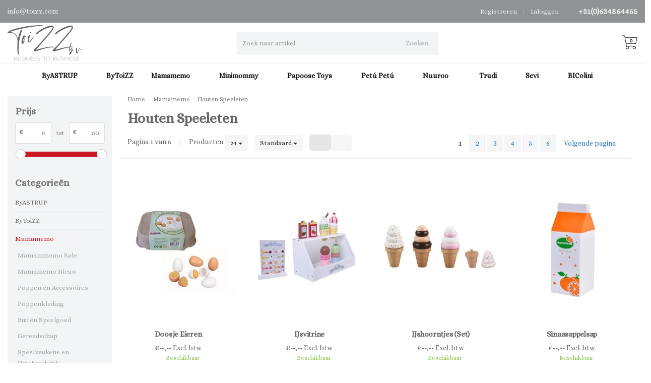

--- FILE ---
content_type: text/html;charset=utf-8
request_url: https://www.toizz.com/mamamemo/houten-speeleten/
body_size: 21760
content:
<!DOCTYPE HTML>
<html lang="nl">
  <!--- Theme Satisfy EU developed by Frontlabel - v1.66 - 5-10-2023 - EU 16:51 -->
  <head>
    <meta charset="utf-8"/>
<!-- [START] 'blocks/head.rain' -->
<!--

  (c) 2008-2026 Lightspeed Netherlands B.V.
  http://www.lightspeedhq.com
  Generated: 24-01-2026 @ 16:51:04

-->
<link rel="canonical" href="https://www.toizz.com/mamamemo/houten-speeleten/"/>
<link rel="next" href="https://www.toizz.com/mamamemo/houten-speeleten/page2.html"/>
<link rel="alternate" href="https://www.toizz.com/index.rss" type="application/rss+xml" title="Nieuwe producten"/>
<meta name="robots" content="noodp,noydir"/>
<meta property="og:url" content="https://www.toizz.com/mamamemo/houten-speeleten/?source=facebook"/>
<meta property="og:site_name" content="ToiZZ BV"/>
<meta property="og:title" content="Houten Speeleten"/>
<meta property="og:description" content="ToiZZ BV is een B2B webshop met kwalitatief hoogwaardig speelgoed"/>
<!--[if lt IE 9]>
<script src="https://cdn.webshopapp.com/assets/html5shiv.js?2025-02-20"></script>
<![endif]-->
<!-- [END] 'blocks/head.rain' -->
    <title>Houten Speeleten - ToiZZ BV</title>
  
    <meta name="description" content="ToiZZ BV is een B2B webshop met kwalitatief hoogwaardig speelgoed">
    <meta name="keywords" content="Houten, Speeleten, Our Generation,ByAstrup,Mamamemo,Minimommy,BIColini,Sevi,Trudi,Petú Petú">  
    <meta name="viewport" content="width=device-width, initial-scale=1, minimum-scale=1, maximum-scale=1, user-scalable=0"/>
    <meta name="apple-mobile-web-app-capable" content="yes">
    <meta name="apple-mobile-web-app-status-bar-style" content="black"><meta property="og:type" content="website" />
    
        <meta property="og:description" content="ToiZZ BV is een B2B webshop met kwalitatief hoogwaardig speelgoed" />
                <meta http-equiv="X-UA-Compatible" content="IE=Edge">
    
                      
                 

    <link rel="canonical" href="https://www.toizz.com/mamamemo/houten-speeleten/" />
    <link rel="shortcut icon" href="https://cdn.webshopapp.com/shops/320698/themes/106139/v/655039/assets/favicon.ico?20210421141300" type="image/x-icon" />
    <link href='//fonts.googleapis.com/css?family=Alice:400,300,600&display=swap' rel='stylesheet' type='text/css'>
<link href='//fonts.googleapis.com/css?family=Alice:400,300,600&display=swap' rel='stylesheet' type='text/css'>
    

		
        <script src="https://kit.fontawesome.com/980dd0020b.js" crossorigin="anonymous"></script>
        
    
    <link rel="stylesheet" href="https://cdn.webshopapp.com/shops/320698/themes/106139/assets/bootstrap-min.css?2025021411403320201208090017">

    <link rel="stylesheet" href="https://cdn.webshopapp.com/shops/320698/themes/106139/assets/style.css?2025021411403320201208090017" />    
        <link rel="stylesheet" href="https://cdn.webshopapp.com/shops/320698/themes/106139/assets/settings.css??2025021411403320201208090017" />  
    
  
    <link rel="stylesheet" href="https://cdn.webshopapp.com/shops/320698/themes/106139/assets/owl-carousel-min.css??2025021411403320201208090017" /> 
    <link rel="stylesheet" href="https://cdn.webshopapp.com/shops/320698/themes/106139/assets/custom.css?2025021411403320201208090017-260124-165104" />
  
    <script src="https://cdn.webshopapp.com/shops/320698/themes/106139/assets/jquery-min.js?2025021411403320201208090017"></script>
    
        <script src="https://cdn.webshopapp.com/assets/jquery-ui-1-10-1.js?2025-02-20"></script> 
         
    <script src="https://cdn.webshopapp.com/assets/gui.js?2025-02-20"></script>
            
    <script src="https://cdn.webshopapp.com/shops/320698/themes/106139/assets/jquery-lazy-min.js?2025021411403320201208090017"></script>
    <!--[if lt IE 9]>
    <link rel="stylesheet" href="https://cdn.webshopapp.com/shops/320698/themes/106139/assets/style-ie.css?2025021411403320201208090017" />
    <![endif]-->
      <!-- test -->
    <style>
    .categories .category a,.categories .category a:after,.products.grid .product:hover,.blogs .blog-article img,a.btn, a.btn span{border-radius: 6px !important;}
.banners .container-fluid > div > div:first-child img{border-top-left-radius: 6px !important; border-bottom-left-radius: 6px !important;padding-left: 0;margin-left: 15px;}
.banners .container-fluid > div > div:nth-child(2) img{border-top-right-radius: 6px !important;border-bottom-right-radius: 6px !important;padding-right: 0; margin-right: 15px;}
.products .product .product-btn {bottom: 3px;}
    </style>
  </head>
  <body class=" nav-2 navself-helper osx">            
    <div class="wrapper collection collection houten-speeleten">
      <header class="navself  secondnav">
            <div class="topnav">
                <div class="container-fluid">
                    <div class="row">
                        <div class="col-sm-6 topnav-usp hidden-xs hidden-sm">
                             
<ul>
  <li><a href="/cdn-cgi/l/email-protection" class="__cf_email__" data-cfemail="91f8fff7fed1e5fef8ebebbff2fefc">[email&#160;protected]</a> <i class="fa geen" aria-hidden="true"></i></li>
</ul>






                         </div>
                        <div class="col-xs-12 col-md-6">
                                                        <div class="pull-right plsm account phone">
                                <ul>
                                    <li><i class="fa fa-phone"></i> <strong><a href="tel:+31(0)634864455">+31(0)634864455</a></strong></li>
                                </ul>
                            </div>
                                                        <!-- LANGUAGE VALUTA -->
                            <div class="langcur pull-right">
                                <ul>
                                                                      </ul>
                            </div>
                            <!-- /LANGUAGE VALUTA -->
                            <!-- ACCOUNT -->
                            <div class="account hidden-xs">
                                <ul>
                                                                        <li><a href="https://www.toizz.com/account/" title="Mijn account">Inloggen </a></li>
                                    <li class="divider">|</li>
                                    <li><a href="https://www.toizz.com/account/register/" title="Registreren">Registreren </a></li>
                                                                    </ul>
                            </div>
                            <!-- /ACCOUNT -->
                        </div>
                    </div>
                </div>
            </div>
  
             
            	<!-- NAVIGATION -->
            <div class="navigation nav-2 option-1">
                                  
                <div class="container-fluid">
                    <div class="shoppingcart iconcart">
                        <a href="https://www.toizz.com/cart/" title="Winkelwagen">
                                   
<svg xmlns="http://www.w3.org/2000/svg" class="shoppingbag" focusable="false" x="0px" y="0px" viewBox="0 0 576 512">
<path d="M464.001,504c-30.879,0-56-25.121-56-56c-0.011-9.821,2.584-19.497,7.505-27.989l6.96-12.011H249.535l6.96,12.011  c4.921,8.492,7.516,18.167,7.505,27.98C264,478.879,238.878,504,208,504s-56-25.121-56-56c0-13.968,5.172-27.346,14.564-37.67  l2.679-2.945L97.36,24H12c-2.206,0-4-1.794-4-4v-8c0-2.206,1.794-4,4-4h85.362c7.694,0,14.308,5.489,15.727,13.052L122.64,72  h429.351c4.837,0,9.362,2.152,12.414,5.906c3.053,3.753,4.237,8.622,3.251,13.358l-43.331,208  c-1.538,7.38-8.126,12.736-15.664,12.736H167.641l15,80h302.688c7.342,0,13.728,4.974,15.529,12.094l0.556,2.194l1.622,1.578  c10.94,10.644,16.966,24.897,16.966,40.134C520.001,478.879,494.88,504,464.001,504z M464,408c-22.056,0-40,17.944-40,40  s17.944,40,40,40s40-17.944,40-40S486.056,408,464,408z M208,408c-22.056,0-40,17.944-40,40s17.944,40,40,40s40-17.944,40-40  S230.056,408,208,408z M164.641,296h344.021l43.334-208H125.641L164.641,296z"/>
</svg>

          </a>
                        <span class="cart">
              <span class="cart-total-quantity">0</span>
                        </span>
                    </div>

                    
                  	<div class="first-section hidden-xs hidden-sm">
                      <div class="logo">
                        <a class="" href="https://www.toizz.com/">
                          <img src="https://cdn.webshopapp.com/shops/320698/themes/106139/v/654758/assets/logo-non-scroll.png?20210420212404" class="light-version" alt="ToiZZ BV" />
                        </a>
                      </div>
                     <!-- SEARCH -->
                        <div class="searchtop ">
                                                        <div class="search hidden-xs">
                                <form class="" role="search" action="https://www.toizz.com/search/" method="get" id="form_search">
                                    <div class="input-group">
                                        <div class="inputholder">
                                            <input type="text" class="form-control" autocomplete="off" placeholder="Zoek naar artikel" name="q" id="srch">
                                            <button type="submit" class="searchbtn">Zoeken</button>
                                        </div>
                                    </div>
                                    <div class="autocomplete">
                                        <div class="arrow"></div>
                                        <div class="products-livesearch"></div>
                                        <div class="more">
                                            <a href="#">Bekijk alle resultaten <span>(0)</span></a>
                                        </div>
                                        <div class="notfound">Geen producten gevonden...</div>
                                    </div>
                                </form>
                            </div>
                                                  </div>
                        <!-- /SEARCH -->
                      <div class="right-section">
                        
                                              <!-- CART -->
                        <div class="carttop iconcart">
                            <a href="https://www.toizz.com/cart/" title="Winkelwagen">
                     
<svg xmlns="http://www.w3.org/2000/svg" class="shoppingbag" focusable="false" x="0px" y="0px" viewBox="0 0 576 512">
<path d="M464.001,504c-30.879,0-56-25.121-56-56c-0.011-9.821,2.584-19.497,7.505-27.989l6.96-12.011H249.535l6.96,12.011  c4.921,8.492,7.516,18.167,7.505,27.98C264,478.879,238.878,504,208,504s-56-25.121-56-56c0-13.968,5.172-27.346,14.564-37.67  l2.679-2.945L97.36,24H12c-2.206,0-4-1.794-4-4v-8c0-2.206,1.794-4,4-4h85.362c7.694,0,14.308,5.489,15.727,13.052L122.64,72  h429.351c4.837,0,9.362,2.152,12.414,5.906c3.053,3.753,4.237,8.622,3.251,13.358l-43.331,208  c-1.538,7.38-8.126,12.736-15.664,12.736H167.641l15,80h302.688c7.342,0,13.728,4.974,15.529,12.094l0.556,2.194l1.622,1.578  c10.94,10.644,16.966,24.897,16.966,40.134C520.001,478.879,494.88,504,464.001,504z M464,408c-22.056,0-40,17.944-40,40  s17.944,40,40,40s40-17.944,40-40S486.056,408,464,408z M208,408c-22.056,0-40,17.944-40,40s17.944,40,40,40s40-17.944,40-40  S230.056,408,208,408z M164.641,296h344.021l43.334-208H125.641L164.641,296z"/>
</svg>

            <span class="cart">
              <span class="cart-total-quantity">0</span>
            </span>
          </a>
                            <div class="view-cart">
                                <div class="cartproduct text-center">
  <span class="empty">Uw winkelwagen is leeg<svg version="1.1" class="shoppingbag" xmlns="http://www.w3.org/2000/svg" xmlns:xlink="http://www.w3.org/1999/xlink" x="0px" y="0px" viewBox="0 0 65.2 65.2" style="enable-background:new 0 0 65.2 65.2;" xml:space="preserve"><path d="M54.6,12.6h-12c-0.4-6.7-4.7-12-10-12c-5.3,0-9.6,5.3-10,12h-12l-2.1,52h48.1L54.6,12.6z M32.6,2.6c4.2,0,7.6,4.4,8,10H24.6C25,7,28.4,2.6,32.6,2.6z M10.6,62.6l1.9-48h40.1l1.9,48H10.6z"/></svg></span>
</div>

  

                            </div>
                        </div>
                        <!-- /CART -->
                        
                      </div>
											 
                        
                    </div>
                  
                  
                    <!-- MEGANAV -->
                    <nav class="nav desktop meganav hidden-xs hidden-sm">
                        <ul class="visible-links">
                            <li class="item home hidden-xs hidden-sm">
                                <a class="itemlink" href="https://www.toizz.com/"><i class="fa fa-home" aria-hidden="true"></i></a>
                            </li>

                                                        <li class="item sub classicmenu byastrup">
                                <a class="itemlink" href="https://www.toizz.com/byastrup/" title="ByASTRUP"  data-featured-url="https://cdn.webshopapp.com/shops/320698/files/369656207/280x200x1/byastrup.jpg" data-original-url="https://cdn.webshopapp.com/shops/320698/files/369656207/280x200x1/byastrup.jpg" >ByASTRUP<i class="fa fa-angle-down" aria-hidden="true"></i></a>                                  <ul class="subnav">
                                                                        <li class="col-sm-3">
                                        <ul>
                                            <li class="img-category-stage">
                                                <img src="https://cdn.webshopapp.com/shops/320698/files/369656207/280x200x1/byastrup.jpg" width="280" height="200" alt="ByASTRUP" title="ByASTRUP" data-original-url="https://cdn.webshopapp.com/shops/320698/files/369656207/280x200x1/byastrup.jpg" class="img-responsive navcat" />
                                            </li>
                                        </ul>
                                    </li>
                                                                                                           <li class="col-sm-2 nopaddingr nosub">
                                        <ul>
                                            <li class="subheader"><a href="https://www.toizz.com/byastrup/sale/" title="Sale!  "  data-featured-url="https://cdn.webshopapp.com/shops/320698/files/426288391/280x200x2/sale.jpg" data-original-url="https://cdn.webshopapp.com/shops/320698/files/426288391/280x200x2/sale.jpg" >Sale!  </a>                                             </li>



                                        </ul>
                                    </li>
                                                                        <li class="col-sm-2 nopaddingr nosub">
                                        <ul>
                                            <li class="subheader"><a href="https://www.toizz.com/byastrup/byastrup-nieuw/" title="ByASTRUP Nieuw"  data-featured-url="https://cdn.webshopapp.com/shops/320698/files/368787828/280x200x2/byastrup-nieuw.jpg" data-original-url="https://cdn.webshopapp.com/shops/320698/files/368787828/280x200x2/byastrup-nieuw.jpg" >ByASTRUP Nieuw</a>                                             </li>



                                        </ul>
                                    </li>
                                                                        <li class="col-sm-2 nopaddingr nosub">
                                        <ul>
                                            <li class="subheader"><a href="https://www.toizz.com/byastrup/stokpaarden/" title="Stokpaarden"  data-featured-url="https://cdn.webshopapp.com/shops/320698/files/366456471/280x200x2/stokpaarden.jpg" data-original-url="https://cdn.webshopapp.com/shops/320698/files/366456471/280x200x2/stokpaarden.jpg" >Stokpaarden</a>                                             </li>



                                        </ul>
                                    </li>
                                                                        <li class="col-sm-2 nopaddingr nosub">
                                        <ul>
                                            <li class="subheader"><a href="https://www.toizz.com/byastrup/knuffelponys-30cm/" title="Knuffelpony&#039;s 30cm"  data-featured-url="https://cdn.webshopapp.com/shops/320698/files/465513661/280x200x2/knuffelponys-30cm.jpg" data-original-url="https://cdn.webshopapp.com/shops/320698/files/465513661/280x200x2/knuffelponys-30cm.jpg" >Knuffelpony&#039;s 30cm</a>                                             </li>



                                        </ul>
                                    </li>
                                                                        <li class="col-sm-2 nopaddingr nosub">
                                        <ul>
                                            <li class="subheader"><a href="https://www.toizz.com/byastrup/verzwaarde-knuffels/" title="Verzwaarde knuffels"  data-featured-url="https://cdn.webshopapp.com/shops/320698/files/476001661/280x200x2/verzwaarde-knuffels.jpg" data-original-url="https://cdn.webshopapp.com/shops/320698/files/476001661/280x200x2/verzwaarde-knuffels.jpg" >Verzwaarde knuffels</a>                                             </li>



                                        </ul>
                                    </li>
                                                                        <li class="col-sm-2 nopaddingr nosub">
                                        <ul>
                                            <li class="subheader"><a href="https://www.toizz.com/byastrup/knuffels-en-accessoires/" title="Knuffels en accessoires"  data-featured-url="https://cdn.webshopapp.com/shops/320698/files/475699984/280x200x2/knuffels-en-accessoires.jpg" data-original-url="https://cdn.webshopapp.com/shops/320698/files/475699984/280x200x2/knuffels-en-accessoires.jpg" >Knuffels en accessoires</a>                                             </li>



                                        </ul>
                                    </li>
                                                                        <li class="col-sm-2 nopaddingr nosub">
                                        <ul>
                                            <li class="subheader"><a href="https://www.toizz.com/byastrup/modetasjes/" title="Modetasjes"  data-featured-url="https://cdn.webshopapp.com/shops/320698/files/382258652/280x200x2/modetasjes.jpg" data-original-url="https://cdn.webshopapp.com/shops/320698/files/382258652/280x200x2/modetasjes.jpg" >Modetasjes</a>                                             </li>



                                        </ul>
                                    </li>
                                                                        <li class="col-sm-2 nopaddingr nosub">
                                        <ul>
                                            <li class="subheader"><a href="https://www.toizz.com/byastrup/knuffelpoppen/" title="Knuffelpoppen"  data-featured-url="https://cdn.webshopapp.com/shops/320698/files/366428739/280x200x2/knuffelpoppen.jpg" data-original-url="https://cdn.webshopapp.com/shops/320698/files/366428739/280x200x2/knuffelpoppen.jpg" >Knuffelpoppen</a>                                             </li>



                                        </ul>
                                    </li>
                                                                        <li class="col-sm-2 nopaddingr nosub">
                                        <ul>
                                            <li class="subheader"><a href="https://www.toizz.com/byastrup/poppenkleding/" title="Poppenkleding"  data-featured-url="https://cdn.webshopapp.com/shops/320698/files/368291284/280x200x2/poppenkleding.jpg" data-original-url="https://cdn.webshopapp.com/shops/320698/files/368291284/280x200x2/poppenkleding.jpg" >Poppenkleding</a>                                             </li>



                                        </ul>
                                    </li>
                                                                        <li class="col-sm-2 nopaddingr nosub">
                                        <ul>
                                            <li class="subheader"><a href="https://www.toizz.com/byastrup/poppenmeubels/" title="Poppenmeubels"  data-featured-url="https://cdn.webshopapp.com/shops/320698/files/368635872/280x200x2/poppenmeubels.jpg" data-original-url="https://cdn.webshopapp.com/shops/320698/files/368635872/280x200x2/poppenmeubels.jpg" >Poppenmeubels</a>                                             </li>



                                        </ul>
                                    </li>
                                                                        <li class="col-sm-2 nopaddingr nosub">
                                        <ul>
                                            <li class="subheader"><a href="https://www.toizz.com/byastrup/poppenwagens-en-reiswiegjes/" title="Poppenwagens en reiswiegjes"  data-featured-url="https://cdn.webshopapp.com/shops/320698/files/368635919/280x200x2/poppenwagens-en-reiswiegjes.jpg" data-original-url="https://cdn.webshopapp.com/shops/320698/files/368635919/280x200x2/poppenwagens-en-reiswiegjes.jpg" >Poppenwagens en reiswiegjes</a>                                             </li>



                                        </ul>
                                    </li>
                                                                        <li class="col-sm-2 nopaddingr nosub">
                                        <ul>
                                            <li class="subheader"><a href="https://www.toizz.com/byastrup/poppenaccessoires-en-schoentjes/" title="Poppenaccessoires en Schoentjes"  data-featured-url="https://cdn.webshopapp.com/shops/320698/files/368635962/280x200x2/poppenaccessoires-en-schoentjes.jpg" data-original-url="https://cdn.webshopapp.com/shops/320698/files/368635962/280x200x2/poppenaccessoires-en-schoentjes.jpg" >Poppenaccessoires en Schoentjes</a>                                             </li>



                                        </ul>
                                    </li>
                                                                        <li class="col-sm-2 nopaddingr nosub">
                                        <ul>
                                            <li class="subheader"><a href="https://www.toizz.com/byastrup/poppenhuizen-en-accessoires/" title="Poppenhuizen en Accessoires"  data-featured-url="https://cdn.webshopapp.com/shops/320698/files/368636030/280x200x2/poppenhuizen-en-accessoires.jpg" data-original-url="https://cdn.webshopapp.com/shops/320698/files/368636030/280x200x2/poppenhuizen-en-accessoires.jpg" >Poppenhuizen en Accessoires</a>                                             </li>



                                        </ul>
                                    </li>
                                                                        <li class="col-sm-2 nopaddingr nosub">
                                        <ul>
                                            <li class="subheader"><a href="https://www.toizz.com/byastrup/kinder-verkleedkleding/" title="Kinder Verkleedkleding"  data-featured-url="https://cdn.webshopapp.com/shops/320698/files/368636095/280x200x2/kinder-verkleedkleding.jpg" data-original-url="https://cdn.webshopapp.com/shops/320698/files/368636095/280x200x2/kinder-verkleedkleding.jpg" >Kinder Verkleedkleding</a>                                             </li>



                                        </ul>
                                    </li>
                                                                        <li class="col-sm-2 nopaddingr nosub">
                                        <ul>
                                            <li class="subheader"><a href="https://www.toizz.com/byastrup/kinderkamermeubels-en-decoratie/" title="Kinderkamermeubels en Decoratie"  data-featured-url="https://cdn.webshopapp.com/shops/320698/files/368752124/280x200x2/kinderkamermeubels-en-decoratie.jpg" data-original-url="https://cdn.webshopapp.com/shops/320698/files/368752124/280x200x2/kinderkamermeubels-en-decoratie.jpg" >Kinderkamermeubels en Decoratie</a>                                             </li>



                                        </ul>
                                    </li>
                                                                        <li class="col-sm-2 nopaddingr nosub">
                                        <ul>
                                            <li class="subheader"><a href="https://www.toizz.com/byastrup/verzorgingssets/" title="Verzorgingssets "  data-featured-url="https://cdn.webshopapp.com/shops/320698/files/388777031/280x200x2/verzorgingssets.jpg" data-original-url="https://cdn.webshopapp.com/shops/320698/files/388777031/280x200x2/verzorgingssets.jpg" >Verzorgingssets </a>                                             </li>



                                        </ul>
                                    </li>
                                                                        <li class="col-sm-2 nopaddingr nosub">
                                        <ul>
                                            <li class="subheader"><a href="https://www.toizz.com/byastrup/peuterspeelgoed/" title="Peuterspeelgoed"  data-featured-url="https://cdn.webshopapp.com/shops/320698/files/368752198/280x200x2/peuterspeelgoed.jpg" data-original-url="https://cdn.webshopapp.com/shops/320698/files/368752198/280x200x2/peuterspeelgoed.jpg" >Peuterspeelgoed</a>                                             </li>



                                        </ul>
                                    </li>
                                                                     </ul>
                                                            </li>
                                                        <li class="item classicmenu bytoizz">
                                <a class="itemlink" href="https://www.toizz.com/bytoizz/" title="ByToiZZ" >ByToiZZ</a>                              </li>
                                                        <li class="item sub classicmenu mamamemo active">
                                <a class="itemlink" href="https://www.toizz.com/mamamemo/" title="Mamamemo"  data-featured-url="https://cdn.webshopapp.com/shops/320698/files/365025378/280x200x1/mamamemo.jpg" data-original-url="https://cdn.webshopapp.com/shops/320698/files/365025378/280x200x1/mamamemo.jpg" >Mamamemo<i class="fa fa-angle-down" aria-hidden="true"></i></a>                                  <ul class="subnav">
                                                                        <li class="col-sm-3">
                                        <ul>
                                            <li class="img-category-stage">
                                                <img src="https://cdn.webshopapp.com/shops/320698/files/365025378/280x200x1/mamamemo.jpg" width="280" height="200" alt="Mamamemo" title="Mamamemo" data-original-url="https://cdn.webshopapp.com/shops/320698/files/365025378/280x200x1/mamamemo.jpg" class="img-responsive navcat" />
                                            </li>
                                        </ul>
                                    </li>
                                                                                                           <li class="col-sm-2 nopaddingr nosub">
                                        <ul>
                                            <li class="subheader"><a href="https://www.toizz.com/mamamemo/mamammemo-sale/" title="Mamammemo Sale" >Mamammemo Sale</a>                                             </li>



                                        </ul>
                                    </li>
                                                                        <li class="col-sm-2 nopaddingr nosub">
                                        <ul>
                                            <li class="subheader"><a href="https://www.toizz.com/mamamemo/mamamemo-nieuw/" title="Mamamemo Nieuw"  data-featured-url="https://cdn.webshopapp.com/shops/320698/files/382613033/280x200x2/mamamemo-nieuw.jpg" data-original-url="https://cdn.webshopapp.com/shops/320698/files/382613033/280x200x2/mamamemo-nieuw.jpg" >Mamamemo Nieuw</a>                                             </li>



                                        </ul>
                                    </li>
                                                                        <li class="col-sm-2 nopaddingr nosub">
                                        <ul>
                                            <li class="subheader"><a href="https://www.toizz.com/mamamemo/poppen-en-accessoires/" title="Poppen en Accessoires"  data-featured-url="https://cdn.webshopapp.com/shops/320698/files/382079379/280x200x2/poppen-en-accessoires.jpg" data-original-url="https://cdn.webshopapp.com/shops/320698/files/382079379/280x200x2/poppen-en-accessoires.jpg" >Poppen en Accessoires</a>                                             </li>



                                        </ul>
                                    </li>
                                                                        <li class="col-sm-2 nopaddingr nosub">
                                        <ul>
                                            <li class="subheader"><a href="https://www.toizz.com/mamamemo/poppenkleding/" title="Poppenkleding"  data-featured-url="https://cdn.webshopapp.com/shops/320698/files/382147739/280x200x2/poppenkleding.jpg" data-original-url="https://cdn.webshopapp.com/shops/320698/files/382147739/280x200x2/poppenkleding.jpg" >Poppenkleding</a>                                             </li>



                                        </ul>
                                    </li>
                                                                        <li class="col-sm-2 nopaddingr nosub">
                                        <ul>
                                            <li class="subheader"><a href="https://www.toizz.com/mamamemo/buiten-speelgoed/" title="Buiten Speelgoed"  data-featured-url="https://cdn.webshopapp.com/shops/320698/files/367908366/280x200x2/buiten-speelgoed.jpg" data-original-url="https://cdn.webshopapp.com/shops/320698/files/367908366/280x200x2/buiten-speelgoed.jpg" >Buiten Speelgoed</a>                                             </li>



                                        </ul>
                                    </li>
                                                                        <li class="col-sm-2 nopaddingr nosub">
                                        <ul>
                                            <li class="subheader"><a href="https://www.toizz.com/mamamemo/gereedschap/" title="Gereedschap"  data-featured-url="https://cdn.webshopapp.com/shops/320698/files/367908229/280x200x2/gereedschap.jpg" data-original-url="https://cdn.webshopapp.com/shops/320698/files/367908229/280x200x2/gereedschap.jpg" >Gereedschap</a>                                             </li>



                                        </ul>
                                    </li>
                                                                        <li class="col-sm-2 nopaddingr nosub">
                                        <ul>
                                            <li class="subheader"><a href="https://www.toizz.com/mamamemo/speelkeukens-en-huishoudelijk/" title="Speelkeukens en Huishoudelijk"  data-featured-url="https://cdn.webshopapp.com/shops/320698/files/367930337/280x200x2/speelkeukens-en-huishoudelijk.jpg" data-original-url="https://cdn.webshopapp.com/shops/320698/files/367930337/280x200x2/speelkeukens-en-huishoudelijk.jpg" >Speelkeukens en Huishoudelijk</a>                                             </li>



                                        </ul>
                                    </li>
                                                                        <li class="col-sm-2 nopaddingr nosub">
                                        <ul>
                                            <li class="subheader"><a href="https://www.toizz.com/mamamemo/houten-speeleten/" title="Houten Speeleten"  data-featured-url="https://cdn.webshopapp.com/shops/320698/files/368291268/280x200x2/houten-speeleten.jpg" data-original-url="https://cdn.webshopapp.com/shops/320698/files/368291268/280x200x2/houten-speeleten.jpg"  class="active">Houten Speeleten</a>                                             </li>



                                        </ul>
                                    </li>
                                                                        <li class="col-sm-2 nopaddingr nosub">
                                        <ul>
                                            <li class="subheader"><a href="https://www.toizz.com/mamamemo/muziekinstrumenten/" title="Muziekinstrumenten"  data-featured-url="https://cdn.webshopapp.com/shops/320698/files/368291269/280x200x2/muziekinstrumenten.jpg" data-original-url="https://cdn.webshopapp.com/shops/320698/files/368291269/280x200x2/muziekinstrumenten.jpg" >Muziekinstrumenten</a>                                             </li>



                                        </ul>
                                    </li>
                                                                        <li class="col-sm-2 nopaddingr nosub">
                                        <ul>
                                            <li class="subheader"><a href="https://www.toizz.com/mamamemo/puzzels/" title="Puzzels"  data-featured-url="https://cdn.webshopapp.com/shops/320698/files/368291279/280x200x2/puzzels.jpg" data-original-url="https://cdn.webshopapp.com/shops/320698/files/368291279/280x200x2/puzzels.jpg" >Puzzels</a>                                             </li>



                                        </ul>
                                    </li>
                                                                        <li class="col-sm-2 nopaddingr nosub">
                                        <ul>
                                            <li class="subheader"><a href="https://www.toizz.com/mamamemo/mamamemo-clownletters/" title="Mamamemo Clownletters"  data-featured-url="https://cdn.webshopapp.com/shops/320698/files/368291261/280x200x2/mamamemo-clownletters.jpg" data-original-url="https://cdn.webshopapp.com/shops/320698/files/368291261/280x200x2/mamamemo-clownletters.jpg" >Mamamemo Clownletters</a>                                             </li>



                                        </ul>
                                    </li>
                                                                        <li class="col-sm-2 nopaddingr nosub">
                                        <ul>
                                            <li class="subheader"><a href="https://www.toizz.com/mamamemo/mamamemo-overig/" title="Mamamemo Overig"  data-featured-url="https://cdn.webshopapp.com/shops/320698/files/368287157/280x200x2/mamamemo-overig.jpg" data-original-url="https://cdn.webshopapp.com/shops/320698/files/368287157/280x200x2/mamamemo-overig.jpg" >Mamamemo Overig</a>                                             </li>



                                        </ul>
                                    </li>
                                                                     </ul>
                                                            </li>
                                                        <li class="item sub classicmenu minimommy">
                                <a class="itemlink" href="https://www.toizz.com/minimommy/" title="Minimommy"  data-featured-url="https://cdn.webshopapp.com/shops/320698/files/365026401/280x200x1/minimommy.jpg" data-original-url="https://cdn.webshopapp.com/shops/320698/files/365026401/280x200x1/minimommy.jpg" >Minimommy<i class="fa fa-angle-down" aria-hidden="true"></i></a>                                  <ul class="subnav">
                                                                        <li class="col-sm-3">
                                        <ul>
                                            <li class="img-category-stage">
                                                <img src="https://cdn.webshopapp.com/shops/320698/files/365026401/280x200x1/minimommy.jpg" width="280" height="200" alt="Minimommy" title="Minimommy" data-original-url="https://cdn.webshopapp.com/shops/320698/files/365026401/280x200x1/minimommy.jpg" class="img-responsive navcat" />
                                            </li>
                                        </ul>
                                    </li>
                                                                                                           <li class="col-sm-2 nopaddingr nosub">
                                        <ul>
                                            <li class="subheader"><a href="https://www.toizz.com/minimommy/poppenwagens/" title="Poppenwagens"  data-featured-url="https://cdn.webshopapp.com/shops/320698/files/368310317/280x200x2/poppenwagens.jpg" data-original-url="https://cdn.webshopapp.com/shops/320698/files/368310317/280x200x2/poppenwagens.jpg" >Poppenwagens</a>                                             </li>



                                        </ul>
                                    </li>
                                                                        <li class="col-sm-2 nopaddingr nosub">
                                        <ul>
                                            <li class="subheader"><a href="https://www.toizz.com/minimommy/poppen-en-poppenkleertjes/" title="Poppen en Poppenkleertjes"  data-featured-url="https://cdn.webshopapp.com/shops/320698/files/368310384/280x200x2/poppen-en-poppenkleertjes.jpg" data-original-url="https://cdn.webshopapp.com/shops/320698/files/368310384/280x200x2/poppen-en-poppenkleertjes.jpg" >Poppen en Poppenkleertjes</a>                                             </li>



                                        </ul>
                                    </li>
                                                                        <li class="col-sm-2 nopaddingr nosub">
                                        <ul>
                                            <li class="subheader"><a href="https://www.toizz.com/minimommy/poppen-accessoires/" title="Poppen Accessoires"  data-featured-url="https://cdn.webshopapp.com/shops/320698/files/368310450/280x200x2/poppen-accessoires.jpg" data-original-url="https://cdn.webshopapp.com/shops/320698/files/368310450/280x200x2/poppen-accessoires.jpg" >Poppen Accessoires</a>                                             </li>



                                        </ul>
                                    </li>
                                                                        <li class="col-sm-2 nopaddingr nosub">
                                        <ul>
                                            <li class="subheader"><a href="https://www.toizz.com/minimommy/minimommy-outlet/" title="Minimommy Outlet"  data-featured-url="https://cdn.webshopapp.com/shops/320698/files/368310526/280x200x2/minimommy-outlet.jpg" data-original-url="https://cdn.webshopapp.com/shops/320698/files/368310526/280x200x2/minimommy-outlet.jpg" >Minimommy Outlet</a>                                             </li>



                                        </ul>
                                    </li>
                                                                     </ul>
                                                            </li>
                                                        <li class="item sub classicmenu papoose-toys">
                                <a class="itemlink" href="https://www.toizz.com/papoose-toys/" title="Papoose Toys"  data-featured-url="https://cdn.webshopapp.com/shops/320698/files/417355301/280x200x1/papoose-toys.jpg" data-original-url="https://cdn.webshopapp.com/shops/320698/files/417355301/280x200x1/papoose-toys.jpg" >Papoose Toys<i class="fa fa-angle-down" aria-hidden="true"></i></a>                                  <ul class="subnav">
                                                                        <li class="col-sm-3">
                                        <ul>
                                            <li class="img-category-stage">
                                                <img src="https://cdn.webshopapp.com/shops/320698/files/417355301/280x200x1/papoose-toys.jpg" width="280" height="200" alt="Papoose Toys" title="Papoose Toys" data-original-url="https://cdn.webshopapp.com/shops/320698/files/417355301/280x200x1/papoose-toys.jpg" class="img-responsive navcat" />
                                            </li>
                                        </ul>
                                    </li>
                                                                                                           <li class="col-sm-2 nopaddingr nosub">
                                        <ul>
                                            <li class="subheader"><a href="https://www.toizz.com/papoose-toys/papoose-40-korting/" title="Papoose 40% korting!"  data-featured-url="https://cdn.webshopapp.com/shops/320698/files/465834507/280x200x2/papoose-40-korting.jpg" data-original-url="https://cdn.webshopapp.com/shops/320698/files/465834507/280x200x2/papoose-40-korting.jpg" >Papoose 40% korting!</a>                                             </li>



                                        </ul>
                                    </li>
                                                                        <li class="col-sm-2 nopaddingr nosub">
                                        <ul>
                                            <li class="subheader"><a href="https://www.toizz.com/papoose-toys/small-world/" title="Small World"  data-featured-url="https://cdn.webshopapp.com/shops/320698/files/417354205/280x200x2/small-world.jpg" data-original-url="https://cdn.webshopapp.com/shops/320698/files/417354205/280x200x2/small-world.jpg" >Small World</a>                                             </li>



                                        </ul>
                                    </li>
                                                                        <li class="col-sm-2 nopaddingr nosub">
                                        <ul>
                                            <li class="subheader"><a href="https://www.toizz.com/papoose-toys/puzzels/" title="Puzzels"  data-featured-url="https://cdn.webshopapp.com/shops/320698/files/417608628/280x200x2/puzzels.jpg" data-original-url="https://cdn.webshopapp.com/shops/320698/files/417608628/280x200x2/puzzels.jpg" >Puzzels</a>                                             </li>



                                        </ul>
                                    </li>
                                                                        <li class="col-sm-2 nopaddingr nosub">
                                        <ul>
                                            <li class="subheader"><a href="https://www.toizz.com/papoose-toys/edelsteen-bouw-en-lucite-blokken/" title="Edelsteen, bouw en Lucite Blokken"  data-featured-url="https://cdn.webshopapp.com/shops/320698/files/417628434/280x200x2/edelsteen-bouw-en-lucite-blokken.jpg" data-original-url="https://cdn.webshopapp.com/shops/320698/files/417628434/280x200x2/edelsteen-bouw-en-lucite-blokken.jpg" >Edelsteen, bouw en Lucite Blokken</a>                                             </li>



                                        </ul>
                                    </li>
                                                                        <li class="col-sm-2 nopaddingr nosub">
                                        <ul>
                                            <li class="subheader"><a href="https://www.toizz.com/papoose-toys/open-ended-losse-onderdelen/" title="Open Ended-Losse Onderdelen"  data-featured-url="https://cdn.webshopapp.com/shops/320698/files/417608160/280x200x2/open-ended-losse-onderdelen.jpg" data-original-url="https://cdn.webshopapp.com/shops/320698/files/417608160/280x200x2/open-ended-losse-onderdelen.jpg" >Open Ended-Losse Onderdelen</a>                                             </li>



                                        </ul>
                                    </li>
                                                                        <li class="col-sm-2 nopaddingr nosub">
                                        <ul>
                                            <li class="subheader"><a href="https://www.toizz.com/papoose-toys/dieren/" title="Dieren"  data-featured-url="https://cdn.webshopapp.com/shops/320698/files/417608040/280x200x2/dieren.jpg" data-original-url="https://cdn.webshopapp.com/shops/320698/files/417608040/280x200x2/dieren.jpg" >Dieren</a>                                             </li>



                                        </ul>
                                    </li>
                                                                        <li class="col-sm-2 nopaddingr nosub">
                                        <ul>
                                            <li class="subheader"><a href="https://www.toizz.com/papoose-toys/vormen-en-kleuren/" title="Vormen en Kleuren"  data-featured-url="https://cdn.webshopapp.com/shops/320698/files/417608286/280x200x2/vormen-en-kleuren.jpg" data-original-url="https://cdn.webshopapp.com/shops/320698/files/417608286/280x200x2/vormen-en-kleuren.jpg" >Vormen en Kleuren</a>                                             </li>



                                        </ul>
                                    </li>
                                                                        <li class="col-sm-2 nopaddingr nosub">
                                        <ul>
                                            <li class="subheader"><a href="https://www.toizz.com/papoose-toys/goethe/" title="Goethe"  data-featured-url="https://cdn.webshopapp.com/shops/320698/files/417608354/280x200x2/goethe.jpg" data-original-url="https://cdn.webshopapp.com/shops/320698/files/417608354/280x200x2/goethe.jpg" >Goethe</a>                                             </li>



                                        </ul>
                                    </li>
                                                                        <li class="col-sm-2 nopaddingr nosub">
                                        <ul>
                                            <li class="subheader"><a href="https://www.toizz.com/papoose-toys/aarde/" title="Aarde"  data-featured-url="https://cdn.webshopapp.com/shops/320698/files/417608411/280x200x2/aarde.jpg" data-original-url="https://cdn.webshopapp.com/shops/320698/files/417608411/280x200x2/aarde.jpg" >Aarde</a>                                             </li>



                                        </ul>
                                    </li>
                                                                        <li class="col-sm-2 nopaddingr nosub">
                                        <ul>
                                            <li class="subheader"><a href="https://www.toizz.com/papoose-toys/regenboog/" title="Regenboog"  data-featured-url="https://cdn.webshopapp.com/shops/320698/files/417608503/280x200x2/regenboog.jpg" data-original-url="https://cdn.webshopapp.com/shops/320698/files/417608503/280x200x2/regenboog.jpg" >Regenboog</a>                                             </li>



                                        </ul>
                                    </li>
                                                                        <li class="col-sm-2 nopaddingr nosub">
                                        <ul>
                                            <li class="subheader"><a href="https://www.toizz.com/papoose-toys/letters-en-cijfers/" title="Letters en Cijfers"  data-featured-url="https://cdn.webshopapp.com/shops/320698/files/417628051/280x200x2/letters-en-cijfers.jpg" data-original-url="https://cdn.webshopapp.com/shops/320698/files/417628051/280x200x2/letters-en-cijfers.jpg" >Letters en Cijfers</a>                                             </li>



                                        </ul>
                                    </li>
                                                                        <li class="col-sm-2 nopaddingr nosub">
                                        <ul>
                                            <li class="subheader"><a href="https://www.toizz.com/papoose-toys/eten-en-drinken/" title="Eten en Drinken"  data-featured-url="https://cdn.webshopapp.com/shops/320698/files/417628086/280x200x2/eten-en-drinken.jpg" data-original-url="https://cdn.webshopapp.com/shops/320698/files/417628086/280x200x2/eten-en-drinken.jpg" >Eten en Drinken</a>                                             </li>



                                        </ul>
                                    </li>
                                                                        <li class="col-sm-2 nopaddingr nosub">
                                        <ul>
                                            <li class="subheader"><a href="https://www.toizz.com/papoose-toys/eikels/" title="Eikels"  data-featured-url="https://cdn.webshopapp.com/shops/320698/files/417628193/280x200x2/eikels.jpg" data-original-url="https://cdn.webshopapp.com/shops/320698/files/417628193/280x200x2/eikels.jpg" >Eikels</a>                                             </li>



                                        </ul>
                                    </li>
                                                                        <li class="col-sm-2 nopaddingr nosub">
                                        <ul>
                                            <li class="subheader"><a href="https://www.toizz.com/papoose-toys/feeenwereld/" title="Feeënwereld"  data-featured-url="https://cdn.webshopapp.com/shops/320698/files/417628148/280x200x2/feeenwereld.jpg" data-original-url="https://cdn.webshopapp.com/shops/320698/files/417628148/280x200x2/feeenwereld.jpg" >Feeënwereld</a>                                             </li>



                                        </ul>
                                    </li>
                                                                        <li class="col-sm-2 nopaddingr nosub">
                                        <ul>
                                            <li class="subheader"><a href="https://www.toizz.com/papoose-toys/hand-en-vingerpoppen/" title="Hand en Vingerpoppen"  data-featured-url="https://cdn.webshopapp.com/shops/320698/files/417628227/280x200x2/hand-en-vingerpoppen.jpg" data-original-url="https://cdn.webshopapp.com/shops/320698/files/417628227/280x200x2/hand-en-vingerpoppen.jpg" >Hand en Vingerpoppen</a>                                             </li>



                                        </ul>
                                    </li>
                                                                        <li class="col-sm-2 nopaddingr nosub">
                                        <ul>
                                            <li class="subheader"><a href="https://www.toizz.com/papoose-toys/poppen/" title="Poppen"  data-featured-url="https://cdn.webshopapp.com/shops/320698/files/417628273/280x200x2/poppen.jpg" data-original-url="https://cdn.webshopapp.com/shops/320698/files/417628273/280x200x2/poppen.jpg" >Poppen</a>                                             </li>



                                        </ul>
                                    </li>
                                                                        <li class="col-sm-2 nopaddingr nosub">
                                        <ul>
                                            <li class="subheader"><a href="https://www.toizz.com/papoose-toys/tropical-waters/" title="Tropical Waters"  data-featured-url="https://cdn.webshopapp.com/shops/320698/files/452469324/280x200x2/tropical-waters.jpg" data-original-url="https://cdn.webshopapp.com/shops/320698/files/452469324/280x200x2/tropical-waters.jpg" >Tropical Waters</a>                                             </li>



                                        </ul>
                                    </li>
                                                                        <li class="col-sm-2 nopaddingr nosub">
                                        <ul>
                                            <li class="subheader"><a href="https://www.toizz.com/papoose-toys/vilten-ballen/" title="Vilten Ballen"  data-featured-url="https://cdn.webshopapp.com/shops/320698/files/417628347/280x200x2/vilten-ballen.jpg" data-original-url="https://cdn.webshopapp.com/shops/320698/files/417628347/280x200x2/vilten-ballen.jpg" >Vilten Ballen</a>                                             </li>



                                        </ul>
                                    </li>
                                                                        <li class="col-sm-2 nopaddingr nosub">
                                        <ul>
                                            <li class="subheader"><a href="https://www.toizz.com/papoose-toys/papoose-creatief/" title="Papoose Creatief!"  data-featured-url="https://cdn.webshopapp.com/shops/320698/files/417872047/280x200x2/papoose-creatief.jpg" data-original-url="https://cdn.webshopapp.com/shops/320698/files/417872047/280x200x2/papoose-creatief.jpg" >Papoose Creatief!</a>                                             </li>



                                        </ul>
                                    </li>
                                                                        <li class="col-sm-2 nopaddingr nosub">
                                        <ul>
                                            <li class="subheader"><a href="https://www.toizz.com/papoose-toys/muziek/" title="Muziek"  data-featured-url="https://cdn.webshopapp.com/shops/320698/files/423293596/280x200x2/muziek.jpg" data-original-url="https://cdn.webshopapp.com/shops/320698/files/423293596/280x200x2/muziek.jpg" >Muziek</a>                                             </li>



                                        </ul>
                                    </li>
                                                                        <li class="col-sm-2 nopaddingr nosub">
                                        <ul>
                                            <li class="subheader"><a href="https://www.toizz.com/papoose-toys/papoose-minis/" title="Papoose Mini&#039;s"  data-featured-url="https://cdn.webshopapp.com/shops/320698/files/438982465/280x200x2/papoose-minis.jpg" data-original-url="https://cdn.webshopapp.com/shops/320698/files/438982465/280x200x2/papoose-minis.jpg" >Papoose Mini&#039;s</a>                                             </li>



                                        </ul>
                                    </li>
                                                                        <li class="col-sm-2 nopaddingr nosub">
                                        <ul>
                                            <li class="subheader"><a href="https://www.toizz.com/papoose-toys/boeken/" title="Boeken"  data-featured-url="https://cdn.webshopapp.com/shops/320698/files/435584481/280x200x2/boeken.jpg" data-original-url="https://cdn.webshopapp.com/shops/320698/files/435584481/280x200x2/boeken.jpg" >Boeken</a>                                             </li>



                                        </ul>
                                    </li>
                                                                        <li class="col-sm-2 nopaddingr nosub">
                                        <ul>
                                            <li class="subheader"><a href="https://www.toizz.com/papoose-toys/papoose-home/" title="Papoose Home"  data-featured-url="https://cdn.webshopapp.com/shops/320698/files/423695535/280x200x2/papoose-home.jpg" data-original-url="https://cdn.webshopapp.com/shops/320698/files/423695535/280x200x2/papoose-home.jpg" >Papoose Home</a>                                             </li>



                                        </ul>
                                    </li>
                                                                     </ul>
                                                            </li>
                                                        <li class="item sub classicmenu petú-petú">
                                <a class="itemlink" href="https://www.toizz.com/petu-petu/" title="Petú Petú"  data-featured-url="https://cdn.webshopapp.com/shops/320698/files/417067640/280x200x1/petu-petu.jpg" data-original-url="https://cdn.webshopapp.com/shops/320698/files/417067640/280x200x1/petu-petu.jpg" >Petú Petú<i class="fa fa-angle-down" aria-hidden="true"></i></a>                                  <ul class="subnav">
                                                                        <li class="col-sm-3">
                                        <ul>
                                            <li class="img-category-stage">
                                                <img src="https://cdn.webshopapp.com/shops/320698/files/417067640/280x200x1/petu-petu.jpg" width="280" height="200" alt="Petú Petú" title="Petú Petú" data-original-url="https://cdn.webshopapp.com/shops/320698/files/417067640/280x200x1/petu-petu.jpg" class="img-responsive navcat" />
                                            </li>
                                        </ul>
                                    </li>
                                                                                                           <li class="col-sm-2 nopaddingr nosub">
                                        <ul>
                                            <li class="subheader"><a href="https://www.toizz.com/petu-petu/speeltijd/" title="Speeltijd"  data-featured-url="https://cdn.webshopapp.com/shops/320698/files/407792448/280x200x2/speeltijd.jpg" data-original-url="https://cdn.webshopapp.com/shops/320698/files/407792448/280x200x2/speeltijd.jpg" >Speeltijd</a>                                             </li>



                                        </ul>
                                    </li>
                                                                        <li class="col-sm-2 nopaddingr nosub">
                                        <ul>
                                            <li class="subheader"><a href="https://www.toizz.com/petu-petu/verzorgingstijd/" title="Verzorgingstijd"  data-featured-url="https://cdn.webshopapp.com/shops/320698/files/407793304/280x200x2/verzorgingstijd.jpg" data-original-url="https://cdn.webshopapp.com/shops/320698/files/407793304/280x200x2/verzorgingstijd.jpg" >Verzorgingstijd</a>                                             </li>



                                        </ul>
                                    </li>
                                                                        <li class="col-sm-2 nopaddingr nosub">
                                        <ul>
                                            <li class="subheader"><a href="https://www.toizz.com/petu-petu/baddertijd/" title="Baddertijd"  data-featured-url="https://cdn.webshopapp.com/shops/320698/files/407792170/280x200x2/baddertijd.jpg" data-original-url="https://cdn.webshopapp.com/shops/320698/files/407792170/280x200x2/baddertijd.jpg" >Baddertijd</a>                                             </li>



                                        </ul>
                                    </li>
                                                                        <li class="col-sm-2 nopaddingr nosub">
                                        <ul>
                                            <li class="subheader"><a href="https://www.toizz.com/petu-petu/etenstijd/" title="Etenstijd"  data-featured-url="https://cdn.webshopapp.com/shops/320698/files/407792327/280x200x2/etenstijd.jpg" data-original-url="https://cdn.webshopapp.com/shops/320698/files/407792327/280x200x2/etenstijd.jpg" >Etenstijd</a>                                             </li>



                                        </ul>
                                    </li>
                                                                        <li class="col-sm-2 nopaddingr nosub">
                                        <ul>
                                            <li class="subheader"><a href="https://www.toizz.com/petu-petu/bedtijd/" title="Bedtijd"  data-featured-url="https://cdn.webshopapp.com/shops/320698/files/407798031/280x200x2/bedtijd.jpg" data-original-url="https://cdn.webshopapp.com/shops/320698/files/407798031/280x200x2/bedtijd.jpg" >Bedtijd</a>                                             </li>



                                        </ul>
                                    </li>
                                                                        <li class="col-sm-2 nopaddingr nosub">
                                        <ul>
                                            <li class="subheader"><a href="https://www.toizz.com/petu-petu/kinderkamer/" title="Kinderkamer"  data-featured-url="https://cdn.webshopapp.com/shops/320698/files/407792703/280x200x2/kinderkamer.jpg" data-original-url="https://cdn.webshopapp.com/shops/320698/files/407792703/280x200x2/kinderkamer.jpg" >Kinderkamer</a>                                             </li>



                                        </ul>
                                    </li>
                                                                        <li class="col-sm-2 nopaddingr nosub">
                                        <ul>
                                            <li class="subheader"><a href="https://www.toizz.com/petu-petu/kleding/" title="Kleding"  data-featured-url="https://cdn.webshopapp.com/shops/320698/files/407793140/280x200x2/kleding.jpg" data-original-url="https://cdn.webshopapp.com/shops/320698/files/407793140/280x200x2/kleding.jpg" >Kleding</a>                                             </li>



                                        </ul>
                                    </li>
                                                                     </ul>
                                                            </li>
                                                        <li class="item sub classicmenu nuuroo-">
                                <a class="itemlink" href="https://www.toizz.com/nuuroo/" title="Nuuroo "  data-featured-url="https://cdn.webshopapp.com/shops/320698/files/430670833/280x200x1/nuuroo.jpg" data-original-url="https://cdn.webshopapp.com/shops/320698/files/430670833/280x200x1/nuuroo.jpg" >Nuuroo <i class="fa fa-angle-down" aria-hidden="true"></i></a>                                  <ul class="subnav">
                                                                        <li class="col-sm-3">
                                        <ul>
                                            <li class="img-category-stage">
                                                <img src="https://cdn.webshopapp.com/shops/320698/files/430670833/280x200x1/nuuroo.jpg" width="280" height="200" alt="Nuuroo " title="Nuuroo " data-original-url="https://cdn.webshopapp.com/shops/320698/files/430670833/280x200x1/nuuroo.jpg" class="img-responsive navcat" />
                                            </li>
                                        </ul>
                                    </li>
                                                                                                           <li class="col-sm-2 nopaddingr nosub">
                                        <ul>
                                            <li class="subheader"><a href="https://www.toizz.com/nuuroo/zwemkleding/" title="Zwemkleding"  data-featured-url="https://cdn.webshopapp.com/shops/320698/files/429517311/280x200x2/zwemkleding.jpg" data-original-url="https://cdn.webshopapp.com/shops/320698/files/429517311/280x200x2/zwemkleding.jpg" >Zwemkleding</a>                                             </li>



                                        </ul>
                                    </li>
                                                                        <li class="col-sm-2 nopaddingr nosub">
                                        <ul>
                                            <li class="subheader"><a href="https://www.toizz.com/nuuroo/kleding-en-schoenen/" title="Kleding en Schoenen"  data-featured-url="https://cdn.webshopapp.com/shops/320698/files/430757512/280x200x2/kleding-en-schoenen.jpg" data-original-url="https://cdn.webshopapp.com/shops/320698/files/430757512/280x200x2/kleding-en-schoenen.jpg" >Kleding en Schoenen</a>                                             </li>



                                        </ul>
                                    </li>
                                                                        <li class="col-sm-2 nopaddingr nosub">
                                        <ul>
                                            <li class="subheader"><a href="https://www.toizz.com/nuuroo/bedtijd/" title="Bedtijd"  data-featured-url="https://cdn.webshopapp.com/shops/320698/files/435335503/280x200x2/bedtijd.jpg" data-original-url="https://cdn.webshopapp.com/shops/320698/files/435335503/280x200x2/bedtijd.jpg" >Bedtijd</a>                                             </li>



                                        </ul>
                                    </li>
                                                                        <li class="col-sm-2 nopaddingr">
                                        <ul>
                                            <li class="subheader"><a href="https://www.toizz.com/nuuroo/etenstijd/" title="Etenstijd"  data-featured-url="https://cdn.webshopapp.com/shops/320698/files/430757807/280x200x2/etenstijd.jpg" data-original-url="https://cdn.webshopapp.com/shops/320698/files/430757807/280x200x2/etenstijd.jpg" >Etenstijd<i class="fa fa-angle-down" aria-hidden="true"></i></a>                                                 <ul>
                                                                                                        <li><a href="https://www.toizz.com/nuuroo/etenstijd/bekijk-alle-nuuroo-etenstijd/" >Bekijk alle Nuuroo etenstijd </a>
                                                                                                          </li>
                                                                                                        <li><a href="https://www.toizz.com/nuuroo/etenstijd/bekers-en-rietjes/"  data-featured-url="https://cdn.webshopapp.com/shops/320698/files/431595476/280x200x2/bekers-en-rietjes.jpg" data-original-url="https://cdn.webshopapp.com/shops/320698/files/431595476/280x200x2/bekers-en-rietjes.jpg" >Bekers en Rietjes</a>
                                                                                                          </li>
                                                                                                        <li><a href="https://www.toizz.com/nuuroo/etenstijd/borden-en-schaaltjes/"  data-featured-url="https://cdn.webshopapp.com/shops/320698/files/431606737/280x200x2/borden-en-schaaltjes.jpg" data-original-url="https://cdn.webshopapp.com/shops/320698/files/431606737/280x200x2/borden-en-schaaltjes.jpg" >Borden en Schaaltjes</a>
                                                                                                          </li>
                                                                                                        <li><a href="https://www.toizz.com/nuuroo/etenstijd/eetsets/"  data-featured-url="https://cdn.webshopapp.com/shops/320698/files/431608281/280x200x2/eetsets.jpg" data-original-url="https://cdn.webshopapp.com/shops/320698/files/431608281/280x200x2/eetsets.jpg" >Eetsets</a>
                                                                                                          </li>
                                                                                                        <li><a href="https://www.toizz.com/nuuroo/etenstijd/drinkflesjes/"  data-featured-url="https://cdn.webshopapp.com/shops/320698/files/431612827/280x200x2/drinkflesjes.jpg" data-original-url="https://cdn.webshopapp.com/shops/320698/files/431612827/280x200x2/drinkflesjes.jpg" >Drinkflesjes</a>
                                                                                                          </li>
                                                                                                        <li><a href="https://www.toizz.com/nuuroo/etenstijd/bestek/"  data-featured-url="https://cdn.webshopapp.com/shops/320698/files/431614319/280x200x2/bestek.jpg" data-original-url="https://cdn.webshopapp.com/shops/320698/files/431614319/280x200x2/bestek.jpg" >Bestek</a>
                                                                                                          </li>
                                                                                                        <li><a href="https://www.toizz.com/nuuroo/etenstijd/slabbetjes/"  data-featured-url="https://cdn.webshopapp.com/shops/320698/files/431614866/280x200x2/slabbetjes.jpg" data-original-url="https://cdn.webshopapp.com/shops/320698/files/431614866/280x200x2/slabbetjes.jpg" >Slabbetjes</a>
                                                                                                          </li>
                                                                                                        <li><a href="https://www.toizz.com/nuuroo/etenstijd/placemats/"  data-featured-url="https://cdn.webshopapp.com/shops/320698/files/431615556/280x200x2/placemats.jpg" data-original-url="https://cdn.webshopapp.com/shops/320698/files/431615556/280x200x2/placemats.jpg" >Placemats</a>
                                                                                                          </li>
                                                                                                        <li><a href="https://www.toizz.com/nuuroo/etenstijd/snacktijd/"  data-featured-url="https://cdn.webshopapp.com/shops/320698/files/431621011/280x200x2/snacktijd.jpg" data-original-url="https://cdn.webshopapp.com/shops/320698/files/431621011/280x200x2/snacktijd.jpg" >Snacktijd</a>
                                                                                                          </li>
                                                                                                    </ul>
                                                                                            </li>



                                        </ul>
                                    </li>
                                                                        <li class="col-sm-2 nopaddingr nosub">
                                        <ul>
                                            <li class="subheader"><a href="https://www.toizz.com/nuuroo/speeltijd/" title="Speeltijd"  data-featured-url="https://cdn.webshopapp.com/shops/320698/files/430758259/280x200x2/speeltijd.jpg" data-original-url="https://cdn.webshopapp.com/shops/320698/files/430758259/280x200x2/speeltijd.jpg" >Speeltijd</a>                                             </li>



                                        </ul>
                                    </li>
                                                                        <li class="col-sm-2 nopaddingr nosub">
                                        <ul>
                                            <li class="subheader"><a href="https://www.toizz.com/nuuroo/baddertijd/" title="Baddertijd"  data-featured-url="https://cdn.webshopapp.com/shops/320698/files/430758794/280x200x2/baddertijd.jpg" data-original-url="https://cdn.webshopapp.com/shops/320698/files/430758794/280x200x2/baddertijd.jpg" >Baddertijd</a>                                             </li>



                                        </ul>
                                    </li>
                                                                        <li class="col-sm-2 nopaddingr nosub">
                                        <ul>
                                            <li class="subheader"><a href="https://www.toizz.com/nuuroo/verzorgingstijd/" title="Verzorgingstijd"  data-featured-url="https://cdn.webshopapp.com/shops/320698/files/430759556/280x200x2/verzorgingstijd.jpg" data-original-url="https://cdn.webshopapp.com/shops/320698/files/430759556/280x200x2/verzorgingstijd.jpg" >Verzorgingstijd</a>                                             </li>



                                        </ul>
                                    </li>
                                                                        <li class="col-sm-2 nopaddingr nosub">
                                        <ul>
                                            <li class="subheader"><a href="https://www.toizz.com/nuuroo/alle-leeftijden/" title="Alle Leeftijden"  data-featured-url="https://cdn.webshopapp.com/shops/320698/files/430759597/280x200x2/alle-leeftijden.jpg" data-original-url="https://cdn.webshopapp.com/shops/320698/files/430759597/280x200x2/alle-leeftijden.jpg" >Alle Leeftijden</a>                                             </li>



                                        </ul>
                                    </li>
                                                                        <li class="col-sm-2 nopaddingr nosub">
                                        <ul>
                                            <li class="subheader"><a href="https://www.toizz.com/nuuroo/tassen/" title="Tassen"  data-featured-url="https://cdn.webshopapp.com/shops/320698/files/430759807/280x200x2/tassen.jpg" data-original-url="https://cdn.webshopapp.com/shops/320698/files/430759807/280x200x2/tassen.jpg" >Tassen</a>                                             </li>



                                        </ul>
                                    </li>
                                                                     </ul>
                                                            </li>
                                                        <li class="item sub classicmenu trudi">
                                <a class="itemlink" href="https://www.toizz.com/trudi/" title="Trudi"  data-featured-url="https://cdn.webshopapp.com/shops/320698/files/365027482/280x200x1/trudi.jpg" data-original-url="https://cdn.webshopapp.com/shops/320698/files/365027482/280x200x1/trudi.jpg" >Trudi<i class="fa fa-angle-down" aria-hidden="true"></i></a>                                  <ul class="subnav">
                                                                        <li class="col-sm-3">
                                        <ul>
                                            <li class="img-category-stage">
                                                <img src="https://cdn.webshopapp.com/shops/320698/files/365027482/280x200x1/trudi.jpg" width="280" height="200" alt="Trudi" title="Trudi" data-original-url="https://cdn.webshopapp.com/shops/320698/files/365027482/280x200x1/trudi.jpg" class="img-responsive navcat" />
                                            </li>
                                        </ul>
                                    </li>
                                                                                                           <li class="col-sm-2 nopaddingr nosub">
                                        <ul>
                                            <li class="subheader"><a href="https://www.toizz.com/trudi/trudi-nieuw/" title="Trudi Nieuw"  data-featured-url="https://cdn.webshopapp.com/shops/320698/files/368878465/280x200x2/trudi-nieuw.jpg" data-original-url="https://cdn.webshopapp.com/shops/320698/files/368878465/280x200x2/trudi-nieuw.jpg" >Trudi Nieuw</a>                                             </li>



                                        </ul>
                                    </li>
                                                                        <li class="col-sm-2 nopaddingr nosub">
                                        <ul>
                                            <li class="subheader"><a href="https://www.toizz.com/trudi/trudi-charms/" title="Trudi Charms"  data-featured-url="https://cdn.webshopapp.com/shops/320698/files/368870675/280x200x2/trudi-charms.jpg" data-original-url="https://cdn.webshopapp.com/shops/320698/files/368870675/280x200x2/trudi-charms.jpg" >Trudi Charms</a>                                             </li>



                                        </ul>
                                    </li>
                                                                        <li class="col-sm-2 nopaddingr nosub">
                                        <ul>
                                            <li class="subheader"><a href="https://www.toizz.com/trudi/fluffies/" title="Fluffies"  data-featured-url="https://cdn.webshopapp.com/shops/320698/files/368871116/280x200x2/fluffies.jpg" data-original-url="https://cdn.webshopapp.com/shops/320698/files/368871116/280x200x2/fluffies.jpg" >Fluffies</a>                                             </li>



                                        </ul>
                                    </li>
                                                                        <li class="col-sm-2 nopaddingr nosub">
                                        <ul>
                                            <li class="subheader"><a href="https://www.toizz.com/trudi/sweet-collection/" title="Sweet Collection"  data-featured-url="https://cdn.webshopapp.com/shops/320698/files/368881241/280x200x2/sweet-collection.jpg" data-original-url="https://cdn.webshopapp.com/shops/320698/files/368881241/280x200x2/sweet-collection.jpg" >Sweet Collection</a>                                             </li>



                                        </ul>
                                    </li>
                                                                        <li class="col-sm-2 nopaddingr nosub">
                                        <ul>
                                            <li class="subheader"><a href="https://www.toizz.com/trudi/trudini/" title="Trudini"  data-featured-url="https://cdn.webshopapp.com/shops/320698/files/369256576/280x200x2/trudini.jpg" data-original-url="https://cdn.webshopapp.com/shops/320698/files/369256576/280x200x2/trudini.jpg" >Trudini</a>                                             </li>



                                        </ul>
                                    </li>
                                                                        <li class="col-sm-2 nopaddingr nosub">
                                        <ul>
                                            <li class="subheader"><a href="https://www.toizz.com/trudi/trudi-beren/" title="Trudi Beren"  data-featured-url="https://cdn.webshopapp.com/shops/320698/files/368871679/280x200x2/trudi-beren.jpg" data-original-url="https://cdn.webshopapp.com/shops/320698/files/368871679/280x200x2/trudi-beren.jpg" >Trudi Beren</a>                                             </li>



                                        </ul>
                                    </li>
                                                                        <li class="col-sm-2 nopaddingr nosub">
                                        <ul>
                                            <li class="subheader"><a href="https://www.toizz.com/trudi/trudi-honden/" title="Trudi Honden"  data-featured-url="https://cdn.webshopapp.com/shops/320698/files/368818336/280x200x2/trudi-honden.jpg" data-original-url="https://cdn.webshopapp.com/shops/320698/files/368818336/280x200x2/trudi-honden.jpg" >Trudi Honden</a>                                             </li>



                                        </ul>
                                    </li>
                                                                        <li class="col-sm-2 nopaddingr nosub">
                                        <ul>
                                            <li class="subheader"><a href="https://www.toizz.com/trudi/trudi-katten/" title="Trudi Katten"  data-featured-url="https://cdn.webshopapp.com/shops/320698/files/368878858/280x200x2/trudi-katten.jpg" data-original-url="https://cdn.webshopapp.com/shops/320698/files/368878858/280x200x2/trudi-katten.jpg" >Trudi Katten</a>                                             </li>



                                        </ul>
                                    </li>
                                                                        <li class="col-sm-2 nopaddingr nosub">
                                        <ul>
                                            <li class="subheader"><a href="https://www.toizz.com/trudi/overige-dieren/" title="Overige Dieren"  data-featured-url="https://cdn.webshopapp.com/shops/320698/files/368872851/280x200x2/overige-dieren.jpg" data-original-url="https://cdn.webshopapp.com/shops/320698/files/368872851/280x200x2/overige-dieren.jpg" >Overige Dieren</a>                                             </li>



                                        </ul>
                                    </li>
                                                                        <li class="col-sm-2 nopaddingr nosub">
                                        <ul>
                                            <li class="subheader"><a href="https://www.toizz.com/trudi/trudi-handpoppen/" title="Trudi Handpoppen"  data-featured-url="https://cdn.webshopapp.com/shops/320698/files/368879227/280x200x2/trudi-handpoppen.jpg" data-original-url="https://cdn.webshopapp.com/shops/320698/files/368879227/280x200x2/trudi-handpoppen.jpg" >Trudi Handpoppen</a>                                             </li>



                                        </ul>
                                    </li>
                                                                        <li class="col-sm-2 nopaddingr nosub">
                                        <ul>
                                            <li class="subheader"><a href="https://www.toizz.com/trudi/trudi-baby/" title="Trudi baby"  data-featured-url="https://cdn.webshopapp.com/shops/320698/files/368879731/280x200x2/trudi-baby.jpg" data-original-url="https://cdn.webshopapp.com/shops/320698/files/368879731/280x200x2/trudi-baby.jpg" >Trudi baby</a>                                             </li>



                                        </ul>
                                    </li>
                                                                        <li class="col-sm-2 nopaddingr nosub">
                                        <ul>
                                            <li class="subheader"><a href="https://www.toizz.com/trudi/trudi-stoffen-poppen/" title="Trudi stoffen Poppen"  data-featured-url="https://cdn.webshopapp.com/shops/320698/files/368880418/280x200x2/trudi-stoffen-poppen.jpg" data-original-url="https://cdn.webshopapp.com/shops/320698/files/368880418/280x200x2/trudi-stoffen-poppen.jpg" >Trudi stoffen Poppen</a>                                             </li>



                                        </ul>
                                    </li>
                                                                        <li class="col-sm-2 nopaddingr nosub">
                                        <ul>
                                            <li class="subheader"><a href="https://www.toizz.com/trudi/trudi-outlet/" title="Trudi Outlet"  data-featured-url="https://cdn.webshopapp.com/shops/320698/files/368880751/280x200x2/trudi-outlet.jpg" data-original-url="https://cdn.webshopapp.com/shops/320698/files/368880751/280x200x2/trudi-outlet.jpg" >Trudi Outlet</a>                                             </li>



                                        </ul>
                                    </li>
                                                                     </ul>
                                                            </li>
                                                        <li class="item sub classicmenu sevi">
                                <a class="itemlink" href="https://www.toizz.com/sevi/" title="Sevi"  data-featured-url="https://cdn.webshopapp.com/shops/320698/files/365028597/280x200x1/sevi.jpg" data-original-url="https://cdn.webshopapp.com/shops/320698/files/365028597/280x200x1/sevi.jpg" >Sevi<i class="fa fa-angle-down" aria-hidden="true"></i></a>                                  <ul class="subnav">
                                                                        <li class="col-sm-3">
                                        <ul>
                                            <li class="img-category-stage">
                                                <img src="https://cdn.webshopapp.com/shops/320698/files/365028597/280x200x1/sevi.jpg" width="280" height="200" alt="Sevi" title="Sevi" data-original-url="https://cdn.webshopapp.com/shops/320698/files/365028597/280x200x1/sevi.jpg" class="img-responsive navcat" />
                                            </li>
                                        </ul>
                                    </li>
                                                                                                           <li class="col-sm-2 nopaddingr nosub">
                                        <ul>
                                            <li class="subheader"><a href="https://www.toizz.com/sevi/sevi-dierenletters/" title="Sevi Dierenletters"  data-featured-url="https://cdn.webshopapp.com/shops/320698/files/365246535/280x200x2/sevi-dierenletters.jpg" data-original-url="https://cdn.webshopapp.com/shops/320698/files/365246535/280x200x2/sevi-dierenletters.jpg" >Sevi Dierenletters</a>                                             </li>



                                        </ul>
                                    </li>
                                                                        <li class="col-sm-2 nopaddingr nosub">
                                        <ul>
                                            <li class="subheader"><a href="https://www.toizz.com/sevi/sevi-clownletters/" title="Sevi Clownletters"  data-featured-url="https://cdn.webshopapp.com/shops/320698/files/366621575/280x200x2/sevi-clownletters.jpg" data-original-url="https://cdn.webshopapp.com/shops/320698/files/366621575/280x200x2/sevi-clownletters.jpg" >Sevi Clownletters</a>                                             </li>



                                        </ul>
                                    </li>
                                                                     </ul>
                                                            </li>
                                                        <li class="item sub classicmenu bicolini">
                                <a class="itemlink" href="https://www.toizz.com/bicolini/" title="BIColini"  data-featured-url="https://cdn.webshopapp.com/shops/320698/files/365029329/280x200x1/bicolini.jpg" data-original-url="https://cdn.webshopapp.com/shops/320698/files/365029329/280x200x1/bicolini.jpg" >BIColini<i class="fa fa-angle-down" aria-hidden="true"></i></a>                                  <ul class="subnav">
                                                                        <li class="col-sm-3">
                                        <ul>
                                            <li class="img-category-stage">
                                                <img src="https://cdn.webshopapp.com/shops/320698/files/365029329/280x200x1/bicolini.jpg" width="280" height="200" alt="BIColini" title="BIColini" data-original-url="https://cdn.webshopapp.com/shops/320698/files/365029329/280x200x1/bicolini.jpg" class="img-responsive navcat" />
                                            </li>
                                        </ul>
                                    </li>
                                                                                                           <li class="col-sm-2 nopaddingr nosub">
                                        <ul>
                                            <li class="subheader"><a href="https://www.toizz.com/bicolini/bicolini-honden/" title="BIColini Honden"  data-featured-url="https://cdn.webshopapp.com/shops/320698/files/367383801/280x200x2/bicolini-honden.jpg" data-original-url="https://cdn.webshopapp.com/shops/320698/files/367383801/280x200x2/bicolini-honden.jpg" >BIColini Honden</a>                                             </li>



                                        </ul>
                                    </li>
                                                                        <li class="col-sm-2 nopaddingr nosub">
                                        <ul>
                                            <li class="subheader"><a href="https://www.toizz.com/bicolini/bicolini-katten/" title="BIColini Katten"  data-featured-url="https://cdn.webshopapp.com/shops/320698/files/367383869/280x200x2/bicolini-katten.jpg" data-original-url="https://cdn.webshopapp.com/shops/320698/files/367383869/280x200x2/bicolini-katten.jpg" >BIColini Katten</a>                                             </li>



                                        </ul>
                                    </li>
                                                                     </ul>
                                                            </li>
                             
                          
                           
                           
                          
                          
                          
                                                    
                                                    
                        </ul>
                        <div class="morelinks">
                            <button><i class="fa fa-ellipsis-h" aria-hidden="true"></i></button>
                            <ul class="hidden-links hidden"></ul>
                        </div>
                  </nav>
          			  <!-- NAVIGATION -->              					<!-- MOBILE NAV -->
            
<div class="navigation visible-xs visible-sm">
                <div class="container-fluid">
                    <div class="shoppingcart iconcart">
                        <a href="https://www.toizz.com/cart/" title="Winkelwagen">
                     
<svg xmlns="http://www.w3.org/2000/svg" class="shoppingbag" focusable="false" x="0px" y="0px" viewBox="0 0 576 512">
<path d="M464.001,504c-30.879,0-56-25.121-56-56c-0.011-9.821,2.584-19.497,7.505-27.989l6.96-12.011H249.535l6.96,12.011  c4.921,8.492,7.516,18.167,7.505,27.98C264,478.879,238.878,504,208,504s-56-25.121-56-56c0-13.968,5.172-27.346,14.564-37.67  l2.679-2.945L97.36,24H12c-2.206,0-4-1.794-4-4v-8c0-2.206,1.794-4,4-4h85.362c7.694,0,14.308,5.489,15.727,13.052L122.64,72  h429.351c4.837,0,9.362,2.152,12.414,5.906c3.053,3.753,4.237,8.622,3.251,13.358l-43.331,208  c-1.538,7.38-8.126,12.736-15.664,12.736H167.641l15,80h302.688c7.342,0,13.728,4.974,15.529,12.094l0.556,2.194l1.622,1.578  c10.94,10.644,16.966,24.897,16.966,40.134C520.001,478.879,494.88,504,464.001,504z M464,408c-22.056,0-40,17.944-40,40  s17.944,40,40,40s40-17.944,40-40S486.056,408,464,408z M208,408c-22.056,0-40,17.944-40,40s17.944,40,40,40s40-17.944,40-40  S230.056,408,208,408z M164.641,296h344.021l43.334-208H125.641L164.641,296z"/>
</svg>

          </a>
                        <span class="cart">
              <span class="cart-total-quantity">0</span>
                        </span>
                    </div>

                   <!-- SEARCH -->
                        <div class="searchtop pull-right">
                            <svg version="1.1" class="searchmagnifier" xmlns="http://www.w3.org/2000/svg" xmlns:xlink="http://www.w3.org/1999/xlink" x="0px" y="0px" viewBox="0 0 65.2 65.2" style="enable-background:new 0 0 65.2 65.2;" xml:space="preserve">
            <path d="M49.9,26.1c0-13.1-10.6-23.7-23.7-23.7C13.1,2.4,2.4,13.1,2.4,26.1c0,13.1,10.6,23.7,23.7,23.7c5.7,0,11.3-2.1,15.6-5.9
            l0.4-0.3l18.8,18.8c0.4,0.4,1.1,0.4,1.6,0c0.4-0.4,0.4-1.1,0-1.6L43.7,42.1l0.3-0.4C47.8,37.4,49.9,31.9,49.9,26.1z M26.1,47.6
            C14.3,47.6,4.7,38,4.7,26.1S14.3,4.7,26.1,4.7s21.5,9.6,21.5,21.5S38,47.6,26.1,47.6z"/>
          </svg>
                            <div class="search">
                                <form class="" role="search" action="https://www.toizz.com/search/" method="get" id="form_search">
                                    <div class="input-group">
                                        <div class="inputholder">
                                            <input type="text" class="form-control" autocomplete="off" placeholder="Zoek naar artikel" name="q" id="srch">
                                            <button type="submit" class="searchbtn">Zoeken</button>
                                        </div>
                                    </div>
                                    <div class="autocomplete">
                                        <div class="arrow"></div>
                                        <div class="products-livesearch"></div>
                                        <div class="more">
                                            <a href="#">Bekijk alle resultaten <span>(0)</span></a>
                                        </div>
                                        <div class="notfound">Geen producten gevonden...</div>
                                    </div>
                                </form>
                            </div>
                        </div>
                        <!-- /SEARCH -->
                  
                  
                  
                  
                  
                    <ul class="burger">
                        <li class='closenav'></li>
                        <li class="bars">
                            <span class="bar"></span>
                            <span class="bar"></span>
                            <span class="bar"></span>
                            <span>MENU</span>
                        </li>
                    </ul>
              


                    

                    <!-- MOBILE NAV -->
                    <nav class="mobile hidden-md hidden-lg">
                        <ul>
                            <li class="item logo">
                                <a class="itemlink" href="https://www.toizz.com/">
              <img src="https://cdn.webshopapp.com/shops/320698/themes/106139/assets/logo.png?20241016140605" alt="ToiZZ BV" />
            </a>
                            </li>
                            <li class="item home  hidden-xs hidden-sm ">
                                <a class="itemlink" href="https://www.toizz.com/"><i class="fa fa-home" aria-hidden="true"></i></a>
                            </li>
                                                        <li class="item sub byastrup">
                                <a class="itemlink" href="https://www.toizz.com/byastrup/" title="ByASTRUP">ByASTRUP</a>                                 <div class="togglesub"><i class="fa fa-angle-down" aria-hidden="true"></i></div>
                                <ul class="subnav">
                                                                        <li class="subitem">
                                        <a class="subitemlink" href="https://www.toizz.com/byastrup/sale/" title="Sale!  ">Sale!  </a>                                      </li>
                                                                        <li class="subitem">
                                        <a class="subitemlink" href="https://www.toizz.com/byastrup/byastrup-nieuw/" title="ByASTRUP Nieuw">ByASTRUP Nieuw</a>                                      </li>
                                                                        <li class="subitem">
                                        <a class="subitemlink" href="https://www.toizz.com/byastrup/stokpaarden/" title="Stokpaarden">Stokpaarden</a>                                      </li>
                                                                        <li class="subitem">
                                        <a class="subitemlink" href="https://www.toizz.com/byastrup/knuffelponys-30cm/" title="Knuffelpony&#039;s 30cm">Knuffelpony&#039;s 30cm</a>                                      </li>
                                                                        <li class="subitem">
                                        <a class="subitemlink" href="https://www.toizz.com/byastrup/verzwaarde-knuffels/" title="Verzwaarde knuffels">Verzwaarde knuffels</a>                                      </li>
                                                                        <li class="subitem">
                                        <a class="subitemlink" href="https://www.toizz.com/byastrup/knuffels-en-accessoires/" title="Knuffels en accessoires">Knuffels en accessoires</a>                                      </li>
                                                                        <li class="subitem">
                                        <a class="subitemlink" href="https://www.toizz.com/byastrup/modetasjes/" title="Modetasjes">Modetasjes</a>                                      </li>
                                                                        <li class="subitem">
                                        <a class="subitemlink" href="https://www.toizz.com/byastrup/knuffelpoppen/" title="Knuffelpoppen">Knuffelpoppen</a>                                      </li>
                                                                        <li class="subitem">
                                        <a class="subitemlink" href="https://www.toizz.com/byastrup/poppenkleding/" title="Poppenkleding">Poppenkleding</a>                                      </li>
                                                                        <li class="subitem">
                                        <a class="subitemlink" href="https://www.toizz.com/byastrup/poppenmeubels/" title="Poppenmeubels">Poppenmeubels</a>                                      </li>
                                                                        <li class="subitem">
                                        <a class="subitemlink" href="https://www.toizz.com/byastrup/poppenwagens-en-reiswiegjes/" title="Poppenwagens en reiswiegjes">Poppenwagens en reiswiegjes</a>                                      </li>
                                                                        <li class="subitem">
                                        <a class="subitemlink" href="https://www.toizz.com/byastrup/poppenaccessoires-en-schoentjes/" title="Poppenaccessoires en Schoentjes">Poppenaccessoires en Schoentjes</a>                                      </li>
                                                                        <li class="subitem">
                                        <a class="subitemlink" href="https://www.toizz.com/byastrup/poppenhuizen-en-accessoires/" title="Poppenhuizen en Accessoires">Poppenhuizen en Accessoires</a>                                      </li>
                                                                        <li class="subitem">
                                        <a class="subitemlink" href="https://www.toizz.com/byastrup/kinder-verkleedkleding/" title="Kinder Verkleedkleding">Kinder Verkleedkleding</a>                                      </li>
                                                                        <li class="subitem">
                                        <a class="subitemlink" href="https://www.toizz.com/byastrup/kinderkamermeubels-en-decoratie/" title="Kinderkamermeubels en Decoratie">Kinderkamermeubels en Decoratie</a>                                      </li>
                                                                        <li class="subitem">
                                        <a class="subitemlink" href="https://www.toizz.com/byastrup/verzorgingssets/" title="Verzorgingssets ">Verzorgingssets </a>                                      </li>
                                                                        <li class="subitem">
                                        <a class="subitemlink" href="https://www.toizz.com/byastrup/peuterspeelgoed/" title="Peuterspeelgoed">Peuterspeelgoed</a>                                      </li>
                                                                    </ul>
                                                            </li>
                                                        <li class="item bytoizz">
                                <a class="itemlink" href="https://www.toizz.com/bytoizz/" title="ByToiZZ">ByToiZZ</a>                             </li>
                                                        <li class="item sub mamamemo active">
                                <a class="itemlink" href="https://www.toizz.com/mamamemo/" title="Mamamemo">Mamamemo</a>                                 <div class="togglesub"><i class="fa fa-angle-down" aria-hidden="true"></i></div>
                                <ul class="subnav">
                                                                        <li class="subitem">
                                        <a class="subitemlink" href="https://www.toizz.com/mamamemo/mamammemo-sale/" title="Mamammemo Sale">Mamammemo Sale</a>                                      </li>
                                                                        <li class="subitem">
                                        <a class="subitemlink" href="https://www.toizz.com/mamamemo/mamamemo-nieuw/" title="Mamamemo Nieuw">Mamamemo Nieuw</a>                                      </li>
                                                                        <li class="subitem">
                                        <a class="subitemlink" href="https://www.toizz.com/mamamemo/poppen-en-accessoires/" title="Poppen en Accessoires">Poppen en Accessoires</a>                                      </li>
                                                                        <li class="subitem">
                                        <a class="subitemlink" href="https://www.toizz.com/mamamemo/poppenkleding/" title="Poppenkleding">Poppenkleding</a>                                      </li>
                                                                        <li class="subitem">
                                        <a class="subitemlink" href="https://www.toizz.com/mamamemo/buiten-speelgoed/" title="Buiten Speelgoed">Buiten Speelgoed</a>                                      </li>
                                                                        <li class="subitem">
                                        <a class="subitemlink" href="https://www.toizz.com/mamamemo/gereedschap/" title="Gereedschap">Gereedschap</a>                                      </li>
                                                                        <li class="subitem">
                                        <a class="subitemlink" href="https://www.toizz.com/mamamemo/speelkeukens-en-huishoudelijk/" title="Speelkeukens en Huishoudelijk">Speelkeukens en Huishoudelijk</a>                                      </li>
                                                                        <li class="subitem">
                                        <a class="subitemlink" href="https://www.toizz.com/mamamemo/houten-speeleten/" title="Houten Speeleten">Houten Speeleten</a>                                      </li>
                                                                        <li class="subitem">
                                        <a class="subitemlink" href="https://www.toizz.com/mamamemo/muziekinstrumenten/" title="Muziekinstrumenten">Muziekinstrumenten</a>                                      </li>
                                                                        <li class="subitem">
                                        <a class="subitemlink" href="https://www.toizz.com/mamamemo/puzzels/" title="Puzzels">Puzzels</a>                                      </li>
                                                                        <li class="subitem">
                                        <a class="subitemlink" href="https://www.toizz.com/mamamemo/mamamemo-clownletters/" title="Mamamemo Clownletters">Mamamemo Clownletters</a>                                      </li>
                                                                        <li class="subitem">
                                        <a class="subitemlink" href="https://www.toizz.com/mamamemo/mamamemo-overig/" title="Mamamemo Overig">Mamamemo Overig</a>                                      </li>
                                                                    </ul>
                                                            </li>
                                                        <li class="item sub minimommy">
                                <a class="itemlink" href="https://www.toizz.com/minimommy/" title="Minimommy">Minimommy</a>                                 <div class="togglesub"><i class="fa fa-angle-down" aria-hidden="true"></i></div>
                                <ul class="subnav">
                                                                        <li class="subitem">
                                        <a class="subitemlink" href="https://www.toizz.com/minimommy/poppenwagens/" title="Poppenwagens">Poppenwagens</a>                                      </li>
                                                                        <li class="subitem">
                                        <a class="subitemlink" href="https://www.toizz.com/minimommy/poppen-en-poppenkleertjes/" title="Poppen en Poppenkleertjes">Poppen en Poppenkleertjes</a>                                      </li>
                                                                        <li class="subitem">
                                        <a class="subitemlink" href="https://www.toizz.com/minimommy/poppen-accessoires/" title="Poppen Accessoires">Poppen Accessoires</a>                                      </li>
                                                                        <li class="subitem">
                                        <a class="subitemlink" href="https://www.toizz.com/minimommy/minimommy-outlet/" title="Minimommy Outlet">Minimommy Outlet</a>                                      </li>
                                                                    </ul>
                                                            </li>
                                                        <li class="item sub papoose-toys">
                                <a class="itemlink" href="https://www.toizz.com/papoose-toys/" title="Papoose Toys">Papoose Toys</a>                                 <div class="togglesub"><i class="fa fa-angle-down" aria-hidden="true"></i></div>
                                <ul class="subnav">
                                                                        <li class="subitem">
                                        <a class="subitemlink" href="https://www.toizz.com/papoose-toys/papoose-40-korting/" title="Papoose 40% korting!">Papoose 40% korting!</a>                                      </li>
                                                                        <li class="subitem">
                                        <a class="subitemlink" href="https://www.toizz.com/papoose-toys/small-world/" title="Small World">Small World</a>                                      </li>
                                                                        <li class="subitem">
                                        <a class="subitemlink" href="https://www.toizz.com/papoose-toys/puzzels/" title="Puzzels">Puzzels</a>                                      </li>
                                                                        <li class="subitem">
                                        <a class="subitemlink" href="https://www.toizz.com/papoose-toys/edelsteen-bouw-en-lucite-blokken/" title="Edelsteen, bouw en Lucite Blokken">Edelsteen, bouw en Lucite Blokken</a>                                      </li>
                                                                        <li class="subitem">
                                        <a class="subitemlink" href="https://www.toizz.com/papoose-toys/open-ended-losse-onderdelen/" title="Open Ended-Losse Onderdelen">Open Ended-Losse Onderdelen</a>                                      </li>
                                                                        <li class="subitem">
                                        <a class="subitemlink" href="https://www.toizz.com/papoose-toys/dieren/" title="Dieren">Dieren</a>                                      </li>
                                                                        <li class="subitem">
                                        <a class="subitemlink" href="https://www.toizz.com/papoose-toys/vormen-en-kleuren/" title="Vormen en Kleuren">Vormen en Kleuren</a>                                      </li>
                                                                        <li class="subitem">
                                        <a class="subitemlink" href="https://www.toizz.com/papoose-toys/goethe/" title="Goethe">Goethe</a>                                      </li>
                                                                        <li class="subitem">
                                        <a class="subitemlink" href="https://www.toizz.com/papoose-toys/aarde/" title="Aarde">Aarde</a>                                      </li>
                                                                        <li class="subitem">
                                        <a class="subitemlink" href="https://www.toizz.com/papoose-toys/regenboog/" title="Regenboog">Regenboog</a>                                      </li>
                                                                        <li class="subitem">
                                        <a class="subitemlink" href="https://www.toizz.com/papoose-toys/letters-en-cijfers/" title="Letters en Cijfers">Letters en Cijfers</a>                                      </li>
                                                                        <li class="subitem">
                                        <a class="subitemlink" href="https://www.toizz.com/papoose-toys/eten-en-drinken/" title="Eten en Drinken">Eten en Drinken</a>                                      </li>
                                                                        <li class="subitem">
                                        <a class="subitemlink" href="https://www.toizz.com/papoose-toys/eikels/" title="Eikels">Eikels</a>                                      </li>
                                                                        <li class="subitem">
                                        <a class="subitemlink" href="https://www.toizz.com/papoose-toys/feeenwereld/" title="Feeënwereld">Feeënwereld</a>                                      </li>
                                                                        <li class="subitem">
                                        <a class="subitemlink" href="https://www.toizz.com/papoose-toys/hand-en-vingerpoppen/" title="Hand en Vingerpoppen">Hand en Vingerpoppen</a>                                      </li>
                                                                        <li class="subitem">
                                        <a class="subitemlink" href="https://www.toizz.com/papoose-toys/poppen/" title="Poppen">Poppen</a>                                      </li>
                                                                        <li class="subitem">
                                        <a class="subitemlink" href="https://www.toizz.com/papoose-toys/tropical-waters/" title="Tropical Waters">Tropical Waters</a>                                      </li>
                                                                        <li class="subitem">
                                        <a class="subitemlink" href="https://www.toizz.com/papoose-toys/vilten-ballen/" title="Vilten Ballen">Vilten Ballen</a>                                      </li>
                                                                        <li class="subitem">
                                        <a class="subitemlink" href="https://www.toizz.com/papoose-toys/papoose-creatief/" title="Papoose Creatief!">Papoose Creatief!</a>                                      </li>
                                                                        <li class="subitem">
                                        <a class="subitemlink" href="https://www.toizz.com/papoose-toys/muziek/" title="Muziek">Muziek</a>                                      </li>
                                                                        <li class="subitem">
                                        <a class="subitemlink" href="https://www.toizz.com/papoose-toys/papoose-minis/" title="Papoose Mini&#039;s">Papoose Mini&#039;s</a>                                      </li>
                                                                        <li class="subitem">
                                        <a class="subitemlink" href="https://www.toizz.com/papoose-toys/boeken/" title="Boeken">Boeken</a>                                      </li>
                                                                        <li class="subitem">
                                        <a class="subitemlink" href="https://www.toizz.com/papoose-toys/papoose-home/" title="Papoose Home">Papoose Home</a>                                      </li>
                                                                    </ul>
                                                            </li>
                                                        <li class="item sub petú-petú">
                                <a class="itemlink" href="https://www.toizz.com/petu-petu/" title="Petú Petú">Petú Petú</a>                                 <div class="togglesub"><i class="fa fa-angle-down" aria-hidden="true"></i></div>
                                <ul class="subnav">
                                                                        <li class="subitem">
                                        <a class="subitemlink" href="https://www.toizz.com/petu-petu/speeltijd/" title="Speeltijd">Speeltijd</a>                                      </li>
                                                                        <li class="subitem">
                                        <a class="subitemlink" href="https://www.toizz.com/petu-petu/verzorgingstijd/" title="Verzorgingstijd">Verzorgingstijd</a>                                      </li>
                                                                        <li class="subitem">
                                        <a class="subitemlink" href="https://www.toizz.com/petu-petu/baddertijd/" title="Baddertijd">Baddertijd</a>                                      </li>
                                                                        <li class="subitem">
                                        <a class="subitemlink" href="https://www.toizz.com/petu-petu/etenstijd/" title="Etenstijd">Etenstijd</a>                                      </li>
                                                                        <li class="subitem">
                                        <a class="subitemlink" href="https://www.toizz.com/petu-petu/bedtijd/" title="Bedtijd">Bedtijd</a>                                      </li>
                                                                        <li class="subitem">
                                        <a class="subitemlink" href="https://www.toizz.com/petu-petu/kinderkamer/" title="Kinderkamer">Kinderkamer</a>                                      </li>
                                                                        <li class="subitem">
                                        <a class="subitemlink" href="https://www.toizz.com/petu-petu/kleding/" title="Kleding">Kleding</a>                                      </li>
                                                                    </ul>
                                                            </li>
                                                        <li class="item sub nuuroo-">
                                <a class="itemlink" href="https://www.toizz.com/nuuroo/" title="Nuuroo ">Nuuroo </a>                                 <div class="togglesub"><i class="fa fa-angle-down" aria-hidden="true"></i></div>
                                <ul class="subnav">
                                                                        <li class="subitem">
                                        <a class="subitemlink" href="https://www.toizz.com/nuuroo/zwemkleding/" title="Zwemkleding">Zwemkleding</a>                                      </li>
                                                                        <li class="subitem">
                                        <a class="subitemlink" href="https://www.toizz.com/nuuroo/kleding-en-schoenen/" title="Kleding en Schoenen">Kleding en Schoenen</a>                                      </li>
                                                                        <li class="subitem">
                                        <a class="subitemlink" href="https://www.toizz.com/nuuroo/bedtijd/" title="Bedtijd">Bedtijd</a>                                      </li>
                                                                        <li class="subitem">
                                        <a class="subitemlink" href="https://www.toizz.com/nuuroo/etenstijd/" title="Etenstijd">Etenstijd</a>                                         <div class="togglesub"><i class="fa fa-angle-down" aria-hidden="true"></i></div>                                         <ul class="subnav">
                                                                                        <li class="subitem">
                                                <a class="subitemlink" href="https://www.toizz.com/nuuroo/etenstijd/bekijk-alle-nuuroo-etenstijd/" title="Bekijk alle Nuuroo etenstijd ">Bekijk alle Nuuroo etenstijd </a>
                                            </li>
                                                                                        <li class="subitem">
                                                <a class="subitemlink" href="https://www.toizz.com/nuuroo/etenstijd/bekers-en-rietjes/" title="Bekers en Rietjes">Bekers en Rietjes</a>
                                            </li>
                                                                                        <li class="subitem">
                                                <a class="subitemlink" href="https://www.toizz.com/nuuroo/etenstijd/borden-en-schaaltjes/" title="Borden en Schaaltjes">Borden en Schaaltjes</a>
                                            </li>
                                                                                        <li class="subitem">
                                                <a class="subitemlink" href="https://www.toizz.com/nuuroo/etenstijd/eetsets/" title="Eetsets">Eetsets</a>
                                            </li>
                                                                                        <li class="subitem">
                                                <a class="subitemlink" href="https://www.toizz.com/nuuroo/etenstijd/drinkflesjes/" title="Drinkflesjes">Drinkflesjes</a>
                                            </li>
                                                                                        <li class="subitem">
                                                <a class="subitemlink" href="https://www.toizz.com/nuuroo/etenstijd/bestek/" title="Bestek">Bestek</a>
                                            </li>
                                                                                        <li class="subitem">
                                                <a class="subitemlink" href="https://www.toizz.com/nuuroo/etenstijd/slabbetjes/" title="Slabbetjes">Slabbetjes</a>
                                            </li>
                                                                                        <li class="subitem">
                                                <a class="subitemlink" href="https://www.toizz.com/nuuroo/etenstijd/placemats/" title="Placemats">Placemats</a>
                                            </li>
                                                                                        <li class="subitem">
                                                <a class="subitemlink" href="https://www.toizz.com/nuuroo/etenstijd/snacktijd/" title="Snacktijd">Snacktijd</a>
                                            </li>
                                                                                    </ul>
                                                                            </li>
                                                                        <li class="subitem">
                                        <a class="subitemlink" href="https://www.toizz.com/nuuroo/speeltijd/" title="Speeltijd">Speeltijd</a>                                      </li>
                                                                        <li class="subitem">
                                        <a class="subitemlink" href="https://www.toizz.com/nuuroo/baddertijd/" title="Baddertijd">Baddertijd</a>                                      </li>
                                                                        <li class="subitem">
                                        <a class="subitemlink" href="https://www.toizz.com/nuuroo/verzorgingstijd/" title="Verzorgingstijd">Verzorgingstijd</a>                                      </li>
                                                                        <li class="subitem">
                                        <a class="subitemlink" href="https://www.toizz.com/nuuroo/alle-leeftijden/" title="Alle Leeftijden">Alle Leeftijden</a>                                      </li>
                                                                        <li class="subitem">
                                        <a class="subitemlink" href="https://www.toizz.com/nuuroo/tassen/" title="Tassen">Tassen</a>                                      </li>
                                                                    </ul>
                                                            </li>
                                                        <li class="item sub trudi">
                                <a class="itemlink" href="https://www.toizz.com/trudi/" title="Trudi">Trudi</a>                                 <div class="togglesub"><i class="fa fa-angle-down" aria-hidden="true"></i></div>
                                <ul class="subnav">
                                                                        <li class="subitem">
                                        <a class="subitemlink" href="https://www.toizz.com/trudi/trudi-nieuw/" title="Trudi Nieuw">Trudi Nieuw</a>                                      </li>
                                                                        <li class="subitem">
                                        <a class="subitemlink" href="https://www.toizz.com/trudi/trudi-charms/" title="Trudi Charms">Trudi Charms</a>                                      </li>
                                                                        <li class="subitem">
                                        <a class="subitemlink" href="https://www.toizz.com/trudi/fluffies/" title="Fluffies">Fluffies</a>                                      </li>
                                                                        <li class="subitem">
                                        <a class="subitemlink" href="https://www.toizz.com/trudi/sweet-collection/" title="Sweet Collection">Sweet Collection</a>                                      </li>
                                                                        <li class="subitem">
                                        <a class="subitemlink" href="https://www.toizz.com/trudi/trudini/" title="Trudini">Trudini</a>                                      </li>
                                                                        <li class="subitem">
                                        <a class="subitemlink" href="https://www.toizz.com/trudi/trudi-beren/" title="Trudi Beren">Trudi Beren</a>                                      </li>
                                                                        <li class="subitem">
                                        <a class="subitemlink" href="https://www.toizz.com/trudi/trudi-honden/" title="Trudi Honden">Trudi Honden</a>                                      </li>
                                                                        <li class="subitem">
                                        <a class="subitemlink" href="https://www.toizz.com/trudi/trudi-katten/" title="Trudi Katten">Trudi Katten</a>                                      </li>
                                                                        <li class="subitem">
                                        <a class="subitemlink" href="https://www.toizz.com/trudi/overige-dieren/" title="Overige Dieren">Overige Dieren</a>                                      </li>
                                                                        <li class="subitem">
                                        <a class="subitemlink" href="https://www.toizz.com/trudi/trudi-handpoppen/" title="Trudi Handpoppen">Trudi Handpoppen</a>                                      </li>
                                                                        <li class="subitem">
                                        <a class="subitemlink" href="https://www.toizz.com/trudi/trudi-baby/" title="Trudi baby">Trudi baby</a>                                      </li>
                                                                        <li class="subitem">
                                        <a class="subitemlink" href="https://www.toizz.com/trudi/trudi-stoffen-poppen/" title="Trudi stoffen Poppen">Trudi stoffen Poppen</a>                                      </li>
                                                                        <li class="subitem">
                                        <a class="subitemlink" href="https://www.toizz.com/trudi/trudi-outlet/" title="Trudi Outlet">Trudi Outlet</a>                                      </li>
                                                                    </ul>
                                                            </li>
                                                        <li class="item sub sevi">
                                <a class="itemlink" href="https://www.toizz.com/sevi/" title="Sevi">Sevi</a>                                 <div class="togglesub"><i class="fa fa-angle-down" aria-hidden="true"></i></div>
                                <ul class="subnav">
                                                                        <li class="subitem">
                                        <a class="subitemlink" href="https://www.toizz.com/sevi/sevi-dierenletters/" title="Sevi Dierenletters">Sevi Dierenletters</a>                                      </li>
                                                                        <li class="subitem">
                                        <a class="subitemlink" href="https://www.toizz.com/sevi/sevi-clownletters/" title="Sevi Clownletters">Sevi Clownletters</a>                                      </li>
                                                                    </ul>
                                                            </li>
                                                        <li class="item sub bicolini">
                                <a class="itemlink" href="https://www.toizz.com/bicolini/" title="BIColini">BIColini</a>                                 <div class="togglesub"><i class="fa fa-angle-down" aria-hidden="true"></i></div>
                                <ul class="subnav">
                                                                        <li class="subitem">
                                        <a class="subitemlink" href="https://www.toizz.com/bicolini/bicolini-honden/" title="BIColini Honden">BIColini Honden</a>                                      </li>
                                                                        <li class="subitem">
                                        <a class="subitemlink" href="https://www.toizz.com/bicolini/bicolini-katten/" title="BIColini Katten">BIColini Katten</a>                                      </li>
                                                                    </ul>
                                                            </li>
                             
                          
                           
                          
                                                    
                                                  </ul>
                      <ul class="row mobile-acc">
                        <!-- ACCOUNT -->     
                                                <li class="item visible-xs"><a href="https://www.toizz.com/account/" title="Mijn account">Inloggen</a></li>
                        <li class="item visible-xs"><a href="https://www.toizz.com/account/register/" title="Registreren">Registreren</a></li>
                                                <!-- /ACCOUNT -->
                      </ul>
                    </nav>
                    <!-- /MOBILE NAV -->

                  
                </div>
                <div class="logomobile visible-xs visible-sm">
                    <a href="https://www.toizz.com/" title="ToiZZ BV">
        <img src="https://cdn.webshopapp.com/shops/320698/themes/106139/assets/logo.png?20241016140605" alt="ToiZZ BV" />
      </a>
                </div>
            </div>            <!-- /MOBILE NAV -->
        </header>


        <script data-cfasync="false" src="/cdn-cgi/scripts/5c5dd728/cloudflare-static/email-decode.min.js"></script><script>
          var waitForFinalEvent = (function () {
          var timers = {};
          return function (callback, ms, uniqueId) {
          if (!uniqueId) {
          uniqueId = "Don't call this twice without a uniqueId";
          }
          if (timers[uniqueId]) {
          clearTimeout (timers[uniqueId]);
          }
          timers[uniqueId] = setTimeout(callback, ms);
          };
          })();
            if ($(window).width() > 991) {
                var $nav = $('.nav');
                var $btn = $('.nav .morelinks button');
                var $vlinks = $('.nav .visible-links');
                var $hlinks = $('.nav .hidden-links');
                var $btnholder = $('.nav .morelinks');
                var breaks = [];
                function updateNav() {
                    var availableSpace = $btn.hasClass('hidden') ? $nav.width() : $nav.width() - $btn.width() - 30;
                    if ($vlinks.width() > availableSpace) {
                        breaks.push($vlinks.width());
                        $vlinks.children().last().prependTo($hlinks);
                        if ($btn.hasClass('hidden')) {
                            $btn.removeClass('hidden');
                        }
                    } else {
                        if (availableSpace > breaks[breaks.length - 1]) {
                            $hlinks.children().first().appendTo($vlinks);
                            breaks.pop();
                        }
                        if (breaks.length < 1) {
                            $btn.addClass('hidden');
                            $hlinks.addClass('hidden');
                        }
                    }
                    $btn.attr("count", breaks.length);
                    if ($vlinks.width() > availableSpace) {
                        updateNav();
                    }
                }
                $btnholder.on('mouseover', function() {
                    $hlinks.removeClass('hidden');
                });
                $btnholder.on('mouseleave', function() {
                    $hlinks.addClass('hidden');
                });
                $(window).resize(function () {
                    waitForFinalEvent(function(){
                      if ($(window).width() > 991) {
                      updateNav();
                        };
                   }, 100);
                });
                $btn.on('click', function() {
                    $hlinks.toggleClass('hidden');
                });
                updateNav();
            }; 
        </script> 
      
      <main class=" nav-pt navs-pt">
           





<div class="container-fluid">
<div class="products grid">
  <div id="collection"></div>
  <div class="col-md-2 sidebar">
<div class="sidebar-inner">
      
  
       <a class="btn btn-filters visible-xs visible-sm">Open filters <i class="fa fa-sliders" aria-hidden="true"></i></a>
    
  
  
    <div class="filters sort">
    
     
    <form action="https://www.toizz.com/mamamemo/houten-speeleten/" method="get" id="filter_form">
      <input type="hidden" name="mode" value="grid" id="filter_form_mode" />
      <input type="hidden" name="limit" value="24" id="filter_form_limit" />
      <input type="hidden" name="sort" value="default" id="filter_form_sort" />
      
     
      
           <div class="box">
  <h4>Prijs</h4>

       
         
  <div class="price-filter">

    
         
        <div class="price-filter-range clear">
          <div class="min"><strong>€</strong><input type="tel" name="min" class="price-filter-input" value="0" id="filter_form_min" /></div><div class="txt">tot</div>
          <div class="max"><strong>€</strong><input type="tel" name="max" class="price-filter-input" value="50" id="filter_form_max" /></div>
        </div>
    <div class="sidebar-filter-slider">
          <div id="collection-filter-price"></div>
        </div>
      </div>       
  </div>
      
      
      
            
            
              
   
      </form>
      </div>
  
    <div class="box hidden-xs hidden-sm hidden-md">
    <h4>Categorieën</h4>
    <ul class="no-underline no-list-style">
                  <li class="item">
        <a class="itemLink " href="https://www.toizz.com/byastrup/#collection" title="ByASTRUP">ByASTRUP</a><i class="fa fa-angle-down plus" aria-hidden="true"></i>        
        
                <ul class="subnav">
                    <li class="subitem">
            <a class="subitemLink " href="https://www.toizz.com/byastrup/sale/#collection" title="Sale!  ">Sale!  
              
            </a>                      </li>
                    <li class="subitem">
            <a class="subitemLink " href="https://www.toizz.com/byastrup/byastrup-nieuw/#collection" title="ByASTRUP Nieuw">ByASTRUP Nieuw
              
            </a>                      </li>
                    <li class="subitem">
            <a class="subitemLink " href="https://www.toizz.com/byastrup/stokpaarden/#collection" title="Stokpaarden">Stokpaarden
              
            </a>                      </li>
                    <li class="subitem">
            <a class="subitemLink " href="https://www.toizz.com/byastrup/knuffelponys-30cm/#collection" title="Knuffelpony&#039;s 30cm">Knuffelpony&#039;s 30cm
              
            </a>                      </li>
                    <li class="subitem">
            <a class="subitemLink " href="https://www.toizz.com/byastrup/verzwaarde-knuffels/#collection" title="Verzwaarde knuffels">Verzwaarde knuffels
              
            </a>                      </li>
                    <li class="subitem">
            <a class="subitemLink " href="https://www.toizz.com/byastrup/knuffels-en-accessoires/#collection" title="Knuffels en accessoires">Knuffels en accessoires
              
            </a>                      </li>
                    <li class="subitem">
            <a class="subitemLink " href="https://www.toizz.com/byastrup/modetasjes/#collection" title="Modetasjes">Modetasjes
              
            </a>                      </li>
                    <li class="subitem">
            <a class="subitemLink " href="https://www.toizz.com/byastrup/knuffelpoppen/#collection" title="Knuffelpoppen">Knuffelpoppen
              
            </a>                      </li>
                    <li class="subitem">
            <a class="subitemLink " href="https://www.toizz.com/byastrup/poppenkleding/#collection" title="Poppenkleding">Poppenkleding
              
            </a>                      </li>
                    <li class="subitem">
            <a class="subitemLink " href="https://www.toizz.com/byastrup/poppenmeubels/#collection" title="Poppenmeubels">Poppenmeubels
              
            </a>                      </li>
                    <li class="subitem">
            <a class="subitemLink " href="https://www.toizz.com/byastrup/poppenwagens-en-reiswiegjes/#collection" title="Poppenwagens en reiswiegjes">Poppenwagens en reiswiegjes
              
            </a>                      </li>
                    <li class="subitem">
            <a class="subitemLink " href="https://www.toizz.com/byastrup/poppenaccessoires-en-schoentjes/#collection" title="Poppenaccessoires en Schoentjes">Poppenaccessoires en Schoentjes
              
            </a>                      </li>
                    <li class="subitem">
            <a class="subitemLink " href="https://www.toizz.com/byastrup/poppenhuizen-en-accessoires/#collection" title="Poppenhuizen en Accessoires">Poppenhuizen en Accessoires
              
            </a>                      </li>
                    <li class="subitem">
            <a class="subitemLink " href="https://www.toizz.com/byastrup/kinder-verkleedkleding/#collection" title="Kinder Verkleedkleding">Kinder Verkleedkleding
              
            </a>                      </li>
                    <li class="subitem">
            <a class="subitemLink " href="https://www.toizz.com/byastrup/kinderkamermeubels-en-decoratie/#collection" title="Kinderkamermeubels en Decoratie">Kinderkamermeubels en Decoratie
              
            </a>                      </li>
                    <li class="subitem">
            <a class="subitemLink " href="https://www.toizz.com/byastrup/verzorgingssets/#collection" title="Verzorgingssets ">Verzorgingssets 
              
            </a>                      </li>
                    <li class="subitem">
            <a class="subitemLink " href="https://www.toizz.com/byastrup/peuterspeelgoed/#collection" title="Peuterspeelgoed">Peuterspeelgoed
              
            </a>                      </li>
                  </ul>
                
        
      </li>
                        <li class="item">
        <a class="itemLink " href="https://www.toizz.com/bytoizz/#collection" title="ByToiZZ">ByToiZZ</a>        
        
                
        
      </li>
                        <li class="item active">
        <a class="itemLink  active" href="https://www.toizz.com/mamamemo/#collection" title="Mamamemo">Mamamemo</a><i class="fa fa-angle-down plus" aria-hidden="true"></i>        
        
                <ul class="subnav show">
                    <li class="subitem">
            <a class="subitemLink " href="https://www.toizz.com/mamamemo/mamammemo-sale/#collection" title="Mamammemo Sale">Mamammemo Sale
              
            </a>                      </li>
                    <li class="subitem">
            <a class="subitemLink " href="https://www.toizz.com/mamamemo/mamamemo-nieuw/#collection" title="Mamamemo Nieuw">Mamamemo Nieuw
              
            </a>                      </li>
                    <li class="subitem">
            <a class="subitemLink " href="https://www.toizz.com/mamamemo/poppen-en-accessoires/#collection" title="Poppen en Accessoires">Poppen en Accessoires
              
            </a>                      </li>
                    <li class="subitem">
            <a class="subitemLink " href="https://www.toizz.com/mamamemo/poppenkleding/#collection" title="Poppenkleding">Poppenkleding
              
            </a>                      </li>
                    <li class="subitem">
            <a class="subitemLink " href="https://www.toizz.com/mamamemo/buiten-speelgoed/#collection" title="Buiten Speelgoed">Buiten Speelgoed
              
            </a>                      </li>
                    <li class="subitem">
            <a class="subitemLink " href="https://www.toizz.com/mamamemo/gereedschap/#collection" title="Gereedschap">Gereedschap
              
            </a>                      </li>
                    <li class="subitem">
            <a class="subitemLink " href="https://www.toizz.com/mamamemo/speelkeukens-en-huishoudelijk/#collection" title="Speelkeukens en Huishoudelijk">Speelkeukens en Huishoudelijk
              
            </a>                      </li>
                    <li class="subitem">
            <a class="subitemLink active " href="https://www.toizz.com/mamamemo/houten-speeleten/#collection" title="Houten Speeleten">Houten Speeleten
              
            </a>                      </li>
                    <li class="subitem">
            <a class="subitemLink " href="https://www.toizz.com/mamamemo/muziekinstrumenten/#collection" title="Muziekinstrumenten">Muziekinstrumenten
              
            </a>                      </li>
                    <li class="subitem">
            <a class="subitemLink " href="https://www.toizz.com/mamamemo/puzzels/#collection" title="Puzzels">Puzzels
              
            </a>                      </li>
                    <li class="subitem">
            <a class="subitemLink " href="https://www.toizz.com/mamamemo/mamamemo-clownletters/#collection" title="Mamamemo Clownletters">Mamamemo Clownletters
              
            </a>                      </li>
                    <li class="subitem">
            <a class="subitemLink " href="https://www.toizz.com/mamamemo/mamamemo-overig/#collection" title="Mamamemo Overig">Mamamemo Overig
              
            </a>                      </li>
                  </ul>
                
        
      </li>
                        <li class="item">
        <a class="itemLink " href="https://www.toizz.com/minimommy/#collection" title="Minimommy">Minimommy</a><i class="fa fa-angle-down plus" aria-hidden="true"></i>        
        
                <ul class="subnav">
                    <li class="subitem">
            <a class="subitemLink " href="https://www.toizz.com/minimommy/poppenwagens/#collection" title="Poppenwagens">Poppenwagens
              
            </a>                      </li>
                    <li class="subitem">
            <a class="subitemLink " href="https://www.toizz.com/minimommy/poppen-en-poppenkleertjes/#collection" title="Poppen en Poppenkleertjes">Poppen en Poppenkleertjes
              
            </a>                      </li>
                    <li class="subitem">
            <a class="subitemLink " href="https://www.toizz.com/minimommy/poppen-accessoires/#collection" title="Poppen Accessoires">Poppen Accessoires
              
            </a>                      </li>
                    <li class="subitem">
            <a class="subitemLink " href="https://www.toizz.com/minimommy/minimommy-outlet/#collection" title="Minimommy Outlet">Minimommy Outlet
              
            </a>                      </li>
                  </ul>
                
        
      </li>
                        <li class="item">
        <a class="itemLink " href="https://www.toizz.com/papoose-toys/#collection" title="Papoose Toys">Papoose Toys</a><i class="fa fa-angle-down plus" aria-hidden="true"></i>        
        
                <ul class="subnav">
                    <li class="subitem">
            <a class="subitemLink " href="https://www.toizz.com/papoose-toys/papoose-40-korting/#collection" title="Papoose 40% korting!">Papoose 40% korting!
              
            </a>                      </li>
                    <li class="subitem">
            <a class="subitemLink " href="https://www.toizz.com/papoose-toys/small-world/#collection" title="Small World">Small World
              
            </a>                      </li>
                    <li class="subitem">
            <a class="subitemLink " href="https://www.toizz.com/papoose-toys/puzzels/#collection" title="Puzzels">Puzzels
              
            </a>                      </li>
                    <li class="subitem">
            <a class="subitemLink " href="https://www.toizz.com/papoose-toys/edelsteen-bouw-en-lucite-blokken/#collection" title="Edelsteen, bouw en Lucite Blokken">Edelsteen, bouw en Lucite Blokken
              
            </a>                      </li>
                    <li class="subitem">
            <a class="subitemLink " href="https://www.toizz.com/papoose-toys/open-ended-losse-onderdelen/#collection" title="Open Ended-Losse Onderdelen">Open Ended-Losse Onderdelen
              
            </a>                      </li>
                    <li class="subitem">
            <a class="subitemLink " href="https://www.toizz.com/papoose-toys/dieren/#collection" title="Dieren">Dieren
              
            </a>                      </li>
                    <li class="subitem">
            <a class="subitemLink " href="https://www.toizz.com/papoose-toys/vormen-en-kleuren/#collection" title="Vormen en Kleuren">Vormen en Kleuren
              
            </a>                      </li>
                    <li class="subitem">
            <a class="subitemLink " href="https://www.toizz.com/papoose-toys/goethe/#collection" title="Goethe">Goethe
              
            </a>                      </li>
                    <li class="subitem">
            <a class="subitemLink " href="https://www.toizz.com/papoose-toys/aarde/#collection" title="Aarde">Aarde
              
            </a>                      </li>
                    <li class="subitem">
            <a class="subitemLink " href="https://www.toizz.com/papoose-toys/regenboog/#collection" title="Regenboog">Regenboog
              
            </a>                      </li>
                    <li class="subitem">
            <a class="subitemLink " href="https://www.toizz.com/papoose-toys/letters-en-cijfers/#collection" title="Letters en Cijfers">Letters en Cijfers
              
            </a>                      </li>
                    <li class="subitem">
            <a class="subitemLink " href="https://www.toizz.com/papoose-toys/eten-en-drinken/#collection" title="Eten en Drinken">Eten en Drinken
              
            </a>                      </li>
                    <li class="subitem">
            <a class="subitemLink " href="https://www.toizz.com/papoose-toys/eikels/#collection" title="Eikels">Eikels
              
            </a>                      </li>
                    <li class="subitem">
            <a class="subitemLink " href="https://www.toizz.com/papoose-toys/feeenwereld/#collection" title="Feeënwereld">Feeënwereld
              
            </a>                      </li>
                    <li class="subitem">
            <a class="subitemLink " href="https://www.toizz.com/papoose-toys/hand-en-vingerpoppen/#collection" title="Hand en Vingerpoppen">Hand en Vingerpoppen
              
            </a>                      </li>
                    <li class="subitem">
            <a class="subitemLink " href="https://www.toizz.com/papoose-toys/poppen/#collection" title="Poppen">Poppen
              
            </a>                      </li>
                    <li class="subitem">
            <a class="subitemLink " href="https://www.toizz.com/papoose-toys/tropical-waters/#collection" title="Tropical Waters">Tropical Waters
              
            </a>                      </li>
                    <li class="subitem">
            <a class="subitemLink " href="https://www.toizz.com/papoose-toys/vilten-ballen/#collection" title="Vilten Ballen">Vilten Ballen
              
            </a>                      </li>
                    <li class="subitem">
            <a class="subitemLink " href="https://www.toizz.com/papoose-toys/papoose-creatief/#collection" title="Papoose Creatief!">Papoose Creatief!
              
            </a>                      </li>
                    <li class="subitem">
            <a class="subitemLink " href="https://www.toizz.com/papoose-toys/muziek/#collection" title="Muziek">Muziek
              
            </a>                      </li>
                    <li class="subitem">
            <a class="subitemLink " href="https://www.toizz.com/papoose-toys/papoose-minis/#collection" title="Papoose Mini&#039;s">Papoose Mini&#039;s
              
            </a>                      </li>
                    <li class="subitem">
            <a class="subitemLink " href="https://www.toizz.com/papoose-toys/boeken/#collection" title="Boeken">Boeken
              
            </a>                      </li>
                    <li class="subitem">
            <a class="subitemLink " href="https://www.toizz.com/papoose-toys/papoose-home/#collection" title="Papoose Home">Papoose Home
              
            </a>                      </li>
                  </ul>
                
        
      </li>
                        <li class="item">
        <a class="itemLink " href="https://www.toizz.com/petu-petu/#collection" title="Petú Petú">Petú Petú</a><i class="fa fa-angle-down plus" aria-hidden="true"></i>        
        
                <ul class="subnav">
                    <li class="subitem">
            <a class="subitemLink " href="https://www.toizz.com/petu-petu/speeltijd/#collection" title="Speeltijd">Speeltijd
              
            </a>                      </li>
                    <li class="subitem">
            <a class="subitemLink " href="https://www.toizz.com/petu-petu/verzorgingstijd/#collection" title="Verzorgingstijd">Verzorgingstijd
              
            </a>                      </li>
                    <li class="subitem">
            <a class="subitemLink " href="https://www.toizz.com/petu-petu/baddertijd/#collection" title="Baddertijd">Baddertijd
              
            </a>                      </li>
                    <li class="subitem">
            <a class="subitemLink " href="https://www.toizz.com/petu-petu/etenstijd/#collection" title="Etenstijd">Etenstijd
              
            </a>                      </li>
                    <li class="subitem">
            <a class="subitemLink " href="https://www.toizz.com/petu-petu/bedtijd/#collection" title="Bedtijd">Bedtijd
              
            </a>                      </li>
                    <li class="subitem">
            <a class="subitemLink " href="https://www.toizz.com/petu-petu/kinderkamer/#collection" title="Kinderkamer">Kinderkamer
              
            </a>                      </li>
                    <li class="subitem">
            <a class="subitemLink " href="https://www.toizz.com/petu-petu/kleding/#collection" title="Kleding">Kleding
              
            </a>                      </li>
                  </ul>
                
        
      </li>
                        <li class="item">
        <a class="itemLink " href="https://www.toizz.com/nuuroo/#collection" title="Nuuroo ">Nuuroo </a><i class="fa fa-angle-down plus" aria-hidden="true"></i>        
        
                <ul class="subnav">
                    <li class="subitem">
            <a class="subitemLink " href="https://www.toizz.com/nuuroo/zwemkleding/#collection" title="Zwemkleding">Zwemkleding
              
            </a>                      </li>
                    <li class="subitem">
            <a class="subitemLink " href="https://www.toizz.com/nuuroo/kleding-en-schoenen/#collection" title="Kleding en Schoenen">Kleding en Schoenen
              
            </a>                      </li>
                    <li class="subitem">
            <a class="subitemLink " href="https://www.toizz.com/nuuroo/bedtijd/#collection" title="Bedtijd">Bedtijd
              
            </a>                      </li>
                    <li class="subitem">
            <a class="subitemLink " href="https://www.toizz.com/nuuroo/etenstijd/#collection" title="Etenstijd">Etenstijd
              
            </a><i class="fa fa-angle-down subplus" aria-hidden="true"></i>                         <ul class="subsubnav">
                            <li class="subitem">
                <a class="subitemLink" href="https://www.toizz.com/nuuroo/etenstijd/bekijk-alle-nuuroo-etenstijd/#collection" title="Bekijk alle Nuuroo etenstijd ">Bekijk alle Nuuroo etenstijd </a>               
</li>
                            <li class="subitem">
                <a class="subitemLink" href="https://www.toizz.com/nuuroo/etenstijd/bekers-en-rietjes/#collection" title="Bekers en Rietjes">Bekers en Rietjes</a>               
</li>
                            <li class="subitem">
                <a class="subitemLink" href="https://www.toizz.com/nuuroo/etenstijd/borden-en-schaaltjes/#collection" title="Borden en Schaaltjes">Borden en Schaaltjes</a>               
</li>
                            <li class="subitem">
                <a class="subitemLink" href="https://www.toizz.com/nuuroo/etenstijd/eetsets/#collection" title="Eetsets">Eetsets</a>               
</li>
                            <li class="subitem">
                <a class="subitemLink" href="https://www.toizz.com/nuuroo/etenstijd/drinkflesjes/#collection" title="Drinkflesjes">Drinkflesjes</a>               
</li>
                            <li class="subitem">
                <a class="subitemLink" href="https://www.toizz.com/nuuroo/etenstijd/bestek/#collection" title="Bestek">Bestek</a>               
</li>
                            <li class="subitem">
                <a class="subitemLink" href="https://www.toizz.com/nuuroo/etenstijd/slabbetjes/#collection" title="Slabbetjes">Slabbetjes</a>               
</li>
                            <li class="subitem">
                <a class="subitemLink" href="https://www.toizz.com/nuuroo/etenstijd/placemats/#collection" title="Placemats">Placemats</a>               
</li>
                            <li class="subitem">
                <a class="subitemLink" href="https://www.toizz.com/nuuroo/etenstijd/snacktijd/#collection" title="Snacktijd">Snacktijd</a>               
</li>
                          </ul>
                      </li>
                    <li class="subitem">
            <a class="subitemLink " href="https://www.toizz.com/nuuroo/speeltijd/#collection" title="Speeltijd">Speeltijd
              
            </a>                      </li>
                    <li class="subitem">
            <a class="subitemLink " href="https://www.toizz.com/nuuroo/baddertijd/#collection" title="Baddertijd">Baddertijd
              
            </a>                      </li>
                    <li class="subitem">
            <a class="subitemLink " href="https://www.toizz.com/nuuroo/verzorgingstijd/#collection" title="Verzorgingstijd">Verzorgingstijd
              
            </a>                      </li>
                    <li class="subitem">
            <a class="subitemLink " href="https://www.toizz.com/nuuroo/alle-leeftijden/#collection" title="Alle Leeftijden">Alle Leeftijden
              
            </a>                      </li>
                    <li class="subitem">
            <a class="subitemLink " href="https://www.toizz.com/nuuroo/tassen/#collection" title="Tassen">Tassen
              
            </a>                      </li>
                  </ul>
                
        
      </li>
                        <li class="item">
        <a class="itemLink " href="https://www.toizz.com/trudi/#collection" title="Trudi">Trudi</a><i class="fa fa-angle-down plus" aria-hidden="true"></i>        
        
                <ul class="subnav">
                    <li class="subitem">
            <a class="subitemLink " href="https://www.toizz.com/trudi/trudi-nieuw/#collection" title="Trudi Nieuw">Trudi Nieuw
              
            </a>                      </li>
                    <li class="subitem">
            <a class="subitemLink " href="https://www.toizz.com/trudi/trudi-charms/#collection" title="Trudi Charms">Trudi Charms
              
            </a>                      </li>
                    <li class="subitem">
            <a class="subitemLink " href="https://www.toizz.com/trudi/fluffies/#collection" title="Fluffies">Fluffies
              
            </a>                      </li>
                    <li class="subitem">
            <a class="subitemLink " href="https://www.toizz.com/trudi/sweet-collection/#collection" title="Sweet Collection">Sweet Collection
              
            </a>                      </li>
                    <li class="subitem">
            <a class="subitemLink " href="https://www.toizz.com/trudi/trudini/#collection" title="Trudini">Trudini
              
            </a>                      </li>
                    <li class="subitem">
            <a class="subitemLink " href="https://www.toizz.com/trudi/trudi-beren/#collection" title="Trudi Beren">Trudi Beren
              
            </a>                      </li>
                    <li class="subitem">
            <a class="subitemLink " href="https://www.toizz.com/trudi/trudi-honden/#collection" title="Trudi Honden">Trudi Honden
              
            </a>                      </li>
                    <li class="subitem">
            <a class="subitemLink " href="https://www.toizz.com/trudi/trudi-katten/#collection" title="Trudi Katten">Trudi Katten
              
            </a>                      </li>
                    <li class="subitem">
            <a class="subitemLink " href="https://www.toizz.com/trudi/overige-dieren/#collection" title="Overige Dieren">Overige Dieren
              
            </a>                      </li>
                    <li class="subitem">
            <a class="subitemLink " href="https://www.toizz.com/trudi/trudi-handpoppen/#collection" title="Trudi Handpoppen">Trudi Handpoppen
              
            </a>                      </li>
                    <li class="subitem">
            <a class="subitemLink " href="https://www.toizz.com/trudi/trudi-baby/#collection" title="Trudi baby">Trudi baby
              
            </a>                      </li>
                    <li class="subitem">
            <a class="subitemLink " href="https://www.toizz.com/trudi/trudi-stoffen-poppen/#collection" title="Trudi stoffen Poppen">Trudi stoffen Poppen
              
            </a>                      </li>
                    <li class="subitem">
            <a class="subitemLink " href="https://www.toizz.com/trudi/trudi-outlet/#collection" title="Trudi Outlet">Trudi Outlet
              
            </a>                      </li>
                  </ul>
                
        
      </li>
                        <li class="item">
        <a class="itemLink " href="https://www.toizz.com/sevi/#collection" title="Sevi">Sevi</a><i class="fa fa-angle-down plus" aria-hidden="true"></i>        
        
                <ul class="subnav">
                    <li class="subitem">
            <a class="subitemLink " href="https://www.toizz.com/sevi/sevi-dierenletters/#collection" title="Sevi Dierenletters">Sevi Dierenletters
              
            </a>                      </li>
                    <li class="subitem">
            <a class="subitemLink " href="https://www.toizz.com/sevi/sevi-clownletters/#collection" title="Sevi Clownletters">Sevi Clownletters
              
            </a>                      </li>
                  </ul>
                
        
      </li>
                        <li class="item">
        <a class="itemLink " href="https://www.toizz.com/bicolini/#collection" title="BIColini">BIColini</a><i class="fa fa-angle-down plus" aria-hidden="true"></i>        
        
                <ul class="subnav">
                    <li class="subitem">
            <a class="subitemLink " href="https://www.toizz.com/bicolini/bicolini-honden/#collection" title="BIColini Honden">BIColini Honden
              
            </a>                      </li>
                    <li class="subitem">
            <a class="subitemLink " href="https://www.toizz.com/bicolini/bicolini-katten/#collection" title="BIColini Katten">BIColini Katten
              
            </a>                      </li>
                  </ul>
                
        
      </li>
                </ul>
      </div>
    

  
  
  
      
  
    
  
</div>

<div class="sidebar-recent hidden-sm hidden-xs">
    </div>
  
  
  
  
</div>
 <script>
  $(".btn-filters").click(function () {
  $(this).html(function (i, v) {
    return v === 'Sluiten <i class="fa fa-sliders" aria-hidden="true"></i>' ? 'Open filters <i class="fa fa-sliders" aria-hidden="true"></i>' : 'Sluiten <i class="fa fa-sliders" aria-hidden="true"></i>'
      })
  });
  
 
</script>
  
  <div class="products-holder col-sm-12 col-md-10">
      <div class="desc-bottom">  
    <!-- BREADCRUMBS-->   
  <ul class="col-xs-12 breadcrumbs" itemscope itemtype="https://schema.org/BreadcrumbList">
    <li itemprop="itemListElement" itemscope itemtype="https://schema.org/ListItem">
      <a itemprop="item" href="https://www.toizz.com/">
        <span itemprop="name">Home</span></a>
      <meta itemprop="position" content="1" />
    </li>
        <li itemprop="itemListElement" itemscope itemtype="https://schema.org/ListItem">
      <i class="fa fa-chevron-right" aria-hidden="true"></i>
      <a itemprop="item" href="https://www.toizz.com/mamamemo/">
        <span itemprop="name">Mamamemo</span></a>
      <meta itemprop="position" content="2" />
    </li>
        <li itemprop="itemListElement" itemscope itemtype="https://schema.org/ListItem">
      <i class="fa fa-chevron-right" aria-hidden="true"></i>
      <a itemprop="item" href="https://www.toizz.com/mamamemo/houten-speeleten/">
        <span itemprop="name">Houten Speeleten</span></a>
      <meta itemprop="position" content="3" />
    </li>
      </ul>
  <!-- BREADCRUMBS-->    
  <div class="col-sm-12 pull-left">
    <h1>Houten Speeleten</h1>
  
    </div>
 
</div>
    
    
          
    
    <!-- PAGINATION-->     
    <div class="category-pagination clearfix" id="sort1">
            <div class="col-sm-6 nopaddingr hidden-xs">Pagina 1 van 6 
        <!-- LIMIT -->
        <span class="divider">|</span>
        Producten
        <div class="btn-group hidden-xs">
          <button type="button" class="btn btn-sm btn-default dropdown-toggle" data-toggle="dropdown">24 <span class="caret"></span></button>
          <ul class="dropdown-menu" role="menu">
                        <li><a href="https://www.toizz.com/mamamemo/houten-speeleten/?limit=6" title="6">6 </a></li>
                        <li><a href="https://www.toizz.com/mamamemo/houten-speeleten/?limit=12" title="12">12 </a></li>
                        <li><a href="https://www.toizz.com/mamamemo/houten-speeleten/" title="24">24 </a></li>
                        <li><a href="https://www.toizz.com/mamamemo/houten-speeleten/?limit=36" title="36">36 </a></li>
                      </ul>
        </div>
        <!-- /LIMIT -->
         <!-- SORT -->
      <div class="btn-group sort">
        <button type="button" class="btn btn-sm btn-default dropdown-toggle btn-pop" data-toggle="dropdown">Standaard <span class="caret"></span>
        </button>
        <ul class="dropdown-menu" role="menu">
                    <li><a href="https://www.toizz.com/mamamemo/houten-speeleten/#sort" title="Standaard">Standaard</a></li>
                    <li><a href="https://www.toizz.com/mamamemo/houten-speeleten/?sort=popular#sort" title="Meest bekeken">Meest bekeken</a></li>
                    <li><a href="https://www.toizz.com/mamamemo/houten-speeleten/?sort=newest#sort" title="Nieuwste producten">Nieuwste producten</a></li>
                    <li><a href="https://www.toizz.com/mamamemo/houten-speeleten/?sort=lowest#sort" title="Laagste prijs">Laagste prijs</a></li>
                    <li><a href="https://www.toizz.com/mamamemo/houten-speeleten/?sort=highest#sort" title="Hoogste prijs">Hoogste prijs</a></li>
                    <li><a href="https://www.toizz.com/mamamemo/houten-speeleten/?sort=asc#sort" title="Naam oplopend">Naam oplopend</a></li>
                    <li><a href="https://www.toizz.com/mamamemo/houten-speeleten/?sort=desc#sort" title="Naam aflopend">Naam aflopend</a></li>
                  </ul>
      </div>
      <!-- /SORT -->
        
			<!-- MODE -->
      <div class="btn-group sort mode">

          <a href="https://www.toizz.com/mamamemo/houten-speeleten/" class="btn btn-default active"><i class="fa fa-th" aria-hidden="true"></i></a>
          <a href="https://www.toizz.com/mamamemo/houten-speeleten/?mode=list" class="btn btn-default"><i class="fa fa-list-ul" aria-hidden="true"></i></a>
      </div>
      <!-- /MODE -->
   
        
      </div>
      
      <div class="col-sm-6 col-xs-12 pull-right  sorting">
        <!-- SORT -->
      <div class="btn-group sort visible-xs pull-left">
        <button type="button" class="btn btn-sm btn-default dropdown-toggle btn-pop" data-toggle="dropdown">Standaard <span class="caret"></span>
        </button>
        <ul class="dropdown-menu" role="menu">
                    <li><a href="https://www.toizz.com/mamamemo/houten-speeleten/#sort" title="Standaard">Standaard</a></li>
                    <li><a href="https://www.toizz.com/mamamemo/houten-speeleten/?sort=popular#sort" title="Meest bekeken">Meest bekeken</a></li>
                    <li><a href="https://www.toizz.com/mamamemo/houten-speeleten/?sort=newest#sort" title="Nieuwste producten">Nieuwste producten</a></li>
                    <li><a href="https://www.toizz.com/mamamemo/houten-speeleten/?sort=lowest#sort" title="Laagste prijs">Laagste prijs</a></li>
                    <li><a href="https://www.toizz.com/mamamemo/houten-speeleten/?sort=highest#sort" title="Hoogste prijs">Hoogste prijs</a></li>
                    <li><a href="https://www.toizz.com/mamamemo/houten-speeleten/?sort=asc#sort" title="Naam oplopend">Naam oplopend</a></li>
                    <li><a href="https://www.toizz.com/mamamemo/houten-speeleten/?sort=desc#sort" title="Naam aflopend">Naam aflopend</a></li>
                  </ul>
      </div>
      <!-- /SORT -->
        <ul class="pagination text-center pull-right">      
                                        <li class="number active"><a href="https://www.toizz.com/mamamemo/houten-speeleten/" rel="next">1</a></li>
                                        <li class="number"><a href="https://www.toizz.com/mamamemo/houten-speeleten/page2.html" rel="next">2</a></li>
                                        <li class="number"><a href="https://www.toizz.com/mamamemo/houten-speeleten/page3.html" rel="next">3</a></li>
                                        <li class="number"><a href="https://www.toizz.com/mamamemo/houten-speeleten/page4.html" rel="next">4</a></li>
                                        <li class="number"><a href="https://www.toizz.com/mamamemo/houten-speeleten/page5.html" rel="next">5</a></li>
                                        <li class="number"><a href="https://www.toizz.com/mamamemo/houten-speeleten/page6.html" rel="next">6</a></li>
                                        <li class="next visible-xs"><a href="https://www.toizz.com/mamamemo/houten-speeleten/page2.html" title="Volgende pagina" rel="next"><i class="fa fa-chevron-right" aria-hidden="true"></i></a></li>
          <li class="next hidden-xs"><a href="https://www.toizz.com/mamamemo/houten-speeleten/page2.html" title="Volgende pagina" rel="next">Volgende pagina</a></li>
                  </ul>
      </div>
      <hr />
    </div>
    <!-- /PAGINATION-->
    <div class="clearfix"></div>
    
        
        
    <!-- DESKTOP -->
    <div class="row">
              
<div class="product xtraimg col-xs-6 col-sm-3 col-md-3" data-url="https://www.toizz.com/doosje-eieren.html?format=json">
    <div class="image-wrap">
      <a href="https://www.toizz.com/doosje-eieren.html" title="Doosje Eieren">
                                                                                             
        <img src="https://cdn.webshopapp.com/shops/320698/files/367931245/300x380x2/doosje-eieren.jpg" class="lazy img-responsive productimg cat ajax" alt=" Doosje Eieren" data-url="https://www.toizz.com/doosje-eieren.html"  />  
        
        

        
        
        
        
                <div class="second-productimg"></div>
      </a>  
  </div>
  
  <div class="info stckheight">
    <a href="https://www.toizz.com/doosje-eieren.html" title="Doosje Eieren" class="title">
       Doosje Eieren     </a>
        <p class="p-desc"></p>
		
   
    
        <div class="price">
        
      €--,-- Excl. btw                          
               <div class="showstock">
                      <span class="green"><i class="fa fa-check" aria-hidden="true"></i> Beschikbaar</span>
          
        </div>
            
    </div>
        
        
  </div>
  
  <div class="product-btn">
      <a class="btn btn-view btn-sm btn-primary hidden-xs shopnow" title="Shop now" href="https://www.toizz.com/doosje-eieren.html" id="doosje-eieren.html">In winkelwagen <i class="fa fa-shopping-basket" aria-hidden="true"></i></a>
    <a class="btn btn-view btn-sm btn-primary shopnow visible-xs" title="Shop now" href="https://www.toizz.com/cart/add/242768187/" id="doosje-eieren.html">In winkelwagen <i class="fa fa-shopping-basket" aria-hidden="true"></i></a>
    </div>
  </div>
  
  
  
  

              
<div class="product xtraimg col-xs-6 col-sm-3 col-md-3" data-url="https://www.toizz.com/ijsvitrine.html?format=json">
    <div class="image-wrap">
      <a href="https://www.toizz.com/ijsvitrine.html" title="IJsvitrine">
                                                                                             
        <img src="https://cdn.webshopapp.com/shops/320698/files/367931762/300x380x2/ijsvitrine.jpg" class="lazy img-responsive productimg cat ajax" alt=" IJsvitrine" data-url="https://www.toizz.com/ijsvitrine.html"  />  
        
        

        
        
        
        
                <div class="second-productimg"></div>
      </a>  
  </div>
  
  <div class="info stckheight">
    <a href="https://www.toizz.com/ijsvitrine.html" title="IJsvitrine" class="title">
       IJsvitrine     </a>
        <p class="p-desc"></p>
		
   
    
        <div class="price">
        
      €--,-- Excl. btw                          
               <div class="showstock">
                      <span class="green"><i class="fa fa-check" aria-hidden="true"></i> Beschikbaar</span>
          
        </div>
            
    </div>
        
        
  </div>
  
  <div class="product-btn">
      <a class="btn btn-view btn-sm btn-primary hidden-xs shopnow" title="Shop now" href="https://www.toizz.com/ijsvitrine.html" id="ijsvitrine.html">In winkelwagen <i class="fa fa-shopping-basket" aria-hidden="true"></i></a>
    <a class="btn btn-view btn-sm btn-primary shopnow visible-xs" title="Shop now" href="https://www.toizz.com/cart/add/242768377/" id="ijsvitrine.html">In winkelwagen <i class="fa fa-shopping-basket" aria-hidden="true"></i></a>
    </div>
  </div>
  
  
  
  

              
<div class="product xtraimg col-xs-6 col-sm-3 col-md-3" data-url="https://www.toizz.com/ijshoorntjes-set.html?format=json">
    <div class="image-wrap">
      <a href="https://www.toizz.com/ijshoorntjes-set.html" title="IJshoorntjes (Set)">
                                                                                             
        <img src="https://cdn.webshopapp.com/shops/320698/files/367932647/300x380x2/ijshoorntjes-set.jpg" class="lazy img-responsive productimg cat ajax" alt=" IJshoorntjes (Set)" data-url="https://www.toizz.com/ijshoorntjes-set.html"  />  
        
        

        
        
        
        
                <div class="second-productimg"></div>
      </a>  
  </div>
  
  <div class="info stckheight">
    <a href="https://www.toizz.com/ijshoorntjes-set.html" title="IJshoorntjes (Set)" class="title">
       IJshoorntjes (Set)     </a>
        <p class="p-desc"></p>
		
   
    
        <div class="price">
        
      €--,-- Excl. btw                          
               <div class="showstock">
                      <span class="green"><i class="fa fa-check" aria-hidden="true"></i> Beschikbaar</span>
          
        </div>
            
    </div>
        
        
  </div>
  
  <div class="product-btn">
      <a class="btn btn-view btn-sm btn-primary hidden-xs shopnow" title="Shop now" href="https://www.toizz.com/ijshoorntjes-set.html" id="ijshoorntjes-set.html">In winkelwagen <i class="fa fa-shopping-basket" aria-hidden="true"></i></a>
    <a class="btn btn-view btn-sm btn-primary shopnow visible-xs" title="Shop now" href="https://www.toizz.com/cart/add/242768844/" id="ijshoorntjes-set.html">In winkelwagen <i class="fa fa-shopping-basket" aria-hidden="true"></i></a>
    </div>
  </div>
  
  
  
  

              
<div class="product xtraimg col-xs-6 col-sm-3 col-md-3" data-url="https://www.toizz.com/sinaasappelsap.html?format=json">
    <div class="image-wrap">
      <a href="https://www.toizz.com/sinaasappelsap.html" title="Sinaasappelsap">
                                                                                             
        <img src="https://cdn.webshopapp.com/shops/320698/files/367933157/300x380x2/sinaasappelsap.jpg" class="lazy img-responsive productimg cat ajax" alt=" Sinaasappelsap" data-url="https://www.toizz.com/sinaasappelsap.html"  />  
        
        

        
        
        
        
                <div class="second-productimg"></div>
      </a>  
  </div>
  
  <div class="info stckheight">
    <a href="https://www.toizz.com/sinaasappelsap.html" title="Sinaasappelsap" class="title">
       Sinaasappelsap     </a>
        <p class="p-desc"></p>
		
   
    
        <div class="price">
        
      €--,-- Excl. btw                          
               <div class="showstock">
                      <span class="green"><i class="fa fa-check" aria-hidden="true"></i> Beschikbaar</span>
          
        </div>
            
    </div>
        
        
  </div>
  
  <div class="product-btn">
      <a class="btn btn-view btn-sm btn-primary hidden-xs shopnow" title="Shop now" href="https://www.toizz.com/sinaasappelsap.html" id="sinaasappelsap.html">In winkelwagen <i class="fa fa-shopping-basket" aria-hidden="true"></i></a>
    <a class="btn btn-view btn-sm btn-primary shopnow visible-xs" title="Shop now" href="https://www.toizz.com/cart/add/242769103/" id="sinaasappelsap.html">In winkelwagen <i class="fa fa-shopping-basket" aria-hidden="true"></i></a>
    </div>
  </div>
  
  
  
  

<div class="clearfix visible-md visible-lg"></div>
<div class="clearfix visible-sm"></div>
        </div>
    
                          



<ul class="usp-holder text-center hidden-xs hidden-sm">
  <li class="col-xs-12 col-sm-4"><i class="fa fa-star" aria-hidden="true"></i> Binnen Nederland en België gratis verzending vanaf 400,-</li>
  <li class="col-xs-12 col-sm-4"><i class="fa fa-star" aria-hidden="true"></i> Dropshipment mogelijk , bel ToiZZ +31634864455</li>
  <li class="col-xs-12 col-sm-4"><i class="fa fa-star" aria-hidden="true"></i> Grote outlet collecties</li>
</ul>



						<div class="clearfix visible-xs"></div>
           
            
    <div class="row">
           
           
           
           
                	    
<div class="product xtraimg col-xs-6 col-sm-3 col-md-3" data-url="https://www.toizz.com/ketchup.html?format=json">
    <div class="image-wrap">
      <a href="https://www.toizz.com/ketchup.html" title="Ketchup">
                                                                                             
        <img src="https://cdn.webshopapp.com/shops/320698/files/367933651/300x380x2/ketchup.jpg" class="lazy img-responsive productimg cat ajax" alt=" Ketchup" data-url="https://www.toizz.com/ketchup.html"  />  
        
        

        
        
        
        
                <div class="second-productimg"></div>
      </a>  
  </div>
  
  <div class="info stckheight">
    <a href="https://www.toizz.com/ketchup.html" title="Ketchup" class="title">
       Ketchup     </a>
        <p class="p-desc"></p>
		
   
    
        <div class="price">
        
      €--,-- Excl. btw                          
               <div class="showstock">
                      <span class="green"><i class="fa fa-check" aria-hidden="true"></i> Beschikbaar</span>
          
        </div>
            
    </div>
        
        
  </div>
  
  <div class="product-btn">
      <a class="btn btn-view btn-sm btn-primary hidden-xs shopnow" title="Shop now" href="https://www.toizz.com/ketchup.html" id="ketchup.html">In winkelwagen <i class="fa fa-shopping-basket" aria-hidden="true"></i></a>
    <a class="btn btn-view btn-sm btn-primary shopnow visible-xs" title="Shop now" href="https://www.toizz.com/cart/add/242769298/" id="ketchup.html">In winkelwagen <i class="fa fa-shopping-basket" aria-hidden="true"></i></a>
    </div>
  </div>
  
  
  
  

       
                	    
<div class="product xtraimg col-xs-6 col-sm-3 col-md-3" data-url="https://www.toizz.com/dressing.html?format=json">
    <div class="image-wrap">
      <a href="https://www.toizz.com/dressing.html" title="Dressing">
                  <div class="sale-new">
          <span> 36%</span> Sale
        </div>
                                                                          
        <img src="https://cdn.webshopapp.com/shops/320698/files/367934279/300x380x2/dressing.jpg" class="lazy img-responsive productimg cat ajax" alt=" Dressing" data-url="https://www.toizz.com/dressing.html"  />  
        
        

        
        
        
        
                <div class="second-productimg"></div>
      </a>  
  </div>
  
  <div class="info stckheight">
    <a href="https://www.toizz.com/dressing.html" title="Dressing" class="title">
       Dressing     </a>
        <p class="p-desc"></p>
		
   
    
        <div class="price">
            <span class="grey">     
        €--,--  Excl. btw      </span>
      <span class="old-price">€--,--</span>
                               
               <div class="showstock">
                      <span class="green"><i class="fa fa-check" aria-hidden="true"></i> Beschikbaar</span>
          
        </div>
            
    </div>
        
        
  </div>
  
  <div class="product-btn">
      <a class="btn btn-view btn-sm btn-primary hidden-xs shopnow" title="Shop now" href="https://www.toizz.com/dressing.html" id="dressing.html">In winkelwagen <i class="fa fa-shopping-basket" aria-hidden="true"></i></a>
    <a class="btn btn-view btn-sm btn-primary shopnow visible-xs" title="Shop now" href="https://www.toizz.com/cart/add/242769530/" id="dressing.html">In winkelwagen <i class="fa fa-shopping-basket" aria-hidden="true"></i></a>
    </div>
  </div>
  
  
  
  

       
                	    
<div class="product xtraimg col-xs-6 col-sm-3 col-md-3" data-url="https://www.toizz.com/biscuit-cake.html?format=json">
    <div class="image-wrap">
      <a href="https://www.toizz.com/biscuit-cake.html" title="Biscuit Cake">
                                                                                             
        <img src="https://cdn.webshopapp.com/shops/320698/files/367935515/300x380x2/biscuit-cake.jpg" class="lazy img-responsive productimg cat ajax" alt=" Biscuit Cake" data-url="https://www.toizz.com/biscuit-cake.html"  />  
        
        

        
        
        
        
                <div class="second-productimg"></div>
      </a>  
  </div>
  
  <div class="info stckheight">
    <a href="https://www.toizz.com/biscuit-cake.html" title="Biscuit Cake" class="title">
       Biscuit Cake     </a>
        <p class="p-desc"></p>
		
   
    
        <div class="price">
        
      €--,-- Excl. btw                          
               <div class="showstock">
                      <span class="green"><i class="fa fa-check" aria-hidden="true"></i> Beschikbaar</span>
          
        </div>
            
    </div>
        
        
  </div>
  
  <div class="product-btn">
      <a class="btn btn-view btn-sm btn-primary hidden-xs shopnow" title="Shop now" href="https://www.toizz.com/biscuit-cake.html" id="biscuit-cake.html">In winkelwagen <i class="fa fa-shopping-basket" aria-hidden="true"></i></a>
    <a class="btn btn-view btn-sm btn-primary shopnow visible-xs" title="Shop now" href="https://www.toizz.com/cart/add/242770376/" id="biscuit-cake.html">In winkelwagen <i class="fa fa-shopping-basket" aria-hidden="true"></i></a>
    </div>
  </div>
  
  
  
  

       
                	    
<div class="product xtraimg col-xs-6 col-sm-3 col-md-3" data-url="https://www.toizz.com/gebaks-doosjes.html?format=json">
    <div class="image-wrap">
      <a href="https://www.toizz.com/gebaks-doosjes.html" title="Gebaks doosjes">
                                                                                             
        <img src="https://cdn.webshopapp.com/shops/320698/files/367936244/300x380x2/gebaks-doosjes.jpg" class="lazy img-responsive productimg cat ajax" alt=" Gebaks doosjes" data-url="https://www.toizz.com/gebaks-doosjes.html"  />  
        
        

        
        
        
        
                <div class="second-productimg"></div>
      </a>  
  </div>
  
  <div class="info stckheight">
    <a href="https://www.toizz.com/gebaks-doosjes.html" title="Gebaks doosjes" class="title">
       Gebaks doosjes     </a>
        <p class="p-desc"></p>
		
   
    
        <div class="price">
        
      €--,-- Excl. btw                          
               <div class="showstock">
                      <span class="green"><i class="fa fa-check" aria-hidden="true"></i> Beschikbaar</span>
          
        </div>
            
    </div>
        
        
  </div>
  
  <div class="product-btn">
      <a class="btn btn-view btn-sm btn-primary hidden-xs shopnow" title="Shop now" href="https://www.toizz.com/gebaks-doosjes.html" id="gebaks-doosjes.html">In winkelwagen <i class="fa fa-shopping-basket" aria-hidden="true"></i></a>
    <a class="btn btn-view btn-sm btn-primary shopnow visible-xs" title="Shop now" href="https://www.toizz.com/cart/add/242770728/" id="gebaks-doosjes.html">In winkelwagen <i class="fa fa-shopping-basket" aria-hidden="true"></i></a>
    </div>
  </div>
  
  
  
  

<div class="clearfix visible-md visible-lg"></div>
<div class="clearfix visible-sm"></div>
       
        </div>
    
             
          
    <div class="row">
           
           
           
           
           
           
           
           
                	    
<div class="product xtraimg col-xs-6 col-sm-3 col-md-3" data-url="https://www.toizz.com/chocolade-bonbons.html?format=json">
    <div class="image-wrap">
      <a href="https://www.toizz.com/chocolade-bonbons.html" title="Chocolade Bonbons">
                                                                                             
        <img src="https://cdn.webshopapp.com/shops/320698/files/367967117/300x380x2/chocolade-bonbons.jpg" class="lazy img-responsive productimg cat ajax" alt=" Chocolade Bonbons" data-url="https://www.toizz.com/chocolade-bonbons.html"  />  
        
        

        
        
        
        
                <div class="second-productimg"></div>
      </a>  
  </div>
  
  <div class="info stckheight">
    <a href="https://www.toizz.com/chocolade-bonbons.html" title="Chocolade Bonbons" class="title">
       Chocolade Bonbons     </a>
        <p class="p-desc"></p>
		
   
    
        <div class="price">
        
      €--,-- Excl. btw                          
               <div class="showstock">
                      <span class="green"><i class="fa fa-check" aria-hidden="true"></i> Beschikbaar</span>
          
        </div>
            
    </div>
        
        
  </div>
  
  <div class="product-btn">
      <a class="btn btn-view btn-sm btn-primary hidden-xs shopnow" title="Shop now" href="https://www.toizz.com/chocolade-bonbons.html" id="chocolade-bonbons.html">In winkelwagen <i class="fa fa-shopping-basket" aria-hidden="true"></i></a>
    <a class="btn btn-view btn-sm btn-primary shopnow visible-xs" title="Shop now" href="https://www.toizz.com/cart/add/242784837/" id="chocolade-bonbons.html">In winkelwagen <i class="fa fa-shopping-basket" aria-hidden="true"></i></a>
    </div>
  </div>
  
  
  
  

       
                	    
<div class="product xtraimg col-xs-6 col-sm-3 col-md-3" data-url="https://www.toizz.com/chocolade-koekjes.html?format=json">
    <div class="image-wrap">
      <a href="https://www.toizz.com/chocolade-koekjes.html" title="Chocolade koekjes">
                                                                                             
        <img src="https://cdn.webshopapp.com/shops/320698/files/367967907/300x380x2/chocolade-koekjes.jpg" class="lazy img-responsive productimg cat ajax" alt=" Chocolade koekjes" data-url="https://www.toizz.com/chocolade-koekjes.html"  />  
        
        

        
        
        
        
                <div class="second-productimg"></div>
      </a>  
  </div>
  
  <div class="info stckheight">
    <a href="https://www.toizz.com/chocolade-koekjes.html" title="Chocolade koekjes" class="title">
       Chocolade koekjes     </a>
        <p class="p-desc"></p>
		
   
    
        <div class="price">
        
      €--,-- Excl. btw                          
               <div class="showstock">
                       <span class="red"><i class="fa fa-times" aria-hidden="true"></i> Niet beschikbaar</span>
          
        </div>
            
    </div>
        
        
  </div>
  
  <div class="product-btn">
       	 <a href="javascript:;" class="btn btn-view btn-sm btn-outline disabled" title="Niet op voorraad">Niet beschikbaar</a>
    </div>
  </div>
  
  
  
  

       
                	    
<div class="product xtraimg col-xs-6 col-sm-3 col-md-3" data-url="https://www.toizz.com/cacao-biscuits.html?format=json">
    <div class="image-wrap">
      <a href="https://www.toizz.com/cacao-biscuits.html" title="Cacao Biscuits">
                                                                                             
        <img src="https://cdn.webshopapp.com/shops/320698/files/367968545/300x380x2/cacao-biscuits.jpg" class="lazy img-responsive productimg cat ajax" alt=" Cacao Biscuits" data-url="https://www.toizz.com/cacao-biscuits.html"  />  
        
        

        
        
        
        
                <div class="second-productimg"></div>
      </a>  
  </div>
  
  <div class="info stckheight">
    <a href="https://www.toizz.com/cacao-biscuits.html" title="Cacao Biscuits" class="title">
       Cacao Biscuits     </a>
        <p class="p-desc"></p>
		
   
    
        <div class="price">
        
      €--,-- Excl. btw                          
               <div class="showstock">
                      <span class="green"><i class="fa fa-check" aria-hidden="true"></i> Beschikbaar</span>
          
        </div>
            
    </div>
        
        
  </div>
  
  <div class="product-btn">
      <a class="btn btn-view btn-sm btn-primary hidden-xs shopnow" title="Shop now" href="https://www.toizz.com/cacao-biscuits.html" id="cacao-biscuits.html">In winkelwagen <i class="fa fa-shopping-basket" aria-hidden="true"></i></a>
    <a class="btn btn-view btn-sm btn-primary shopnow visible-xs" title="Shop now" href="https://www.toizz.com/cart/add/242785254/" id="cacao-biscuits.html">In winkelwagen <i class="fa fa-shopping-basket" aria-hidden="true"></i></a>
    </div>
  </div>
  
  
  
  

       
                	    
<div class="product xtraimg col-xs-6 col-sm-3 col-md-3" data-url="https://www.toizz.com/groene-cakejes.html?format=json">
    <div class="image-wrap">
      <a href="https://www.toizz.com/groene-cakejes.html" title="Groene Cakejes">
                                                                                             
        <img src="https://cdn.webshopapp.com/shops/320698/files/367968945/300x380x2/groene-cakejes.jpg" class="lazy img-responsive productimg cat ajax" alt=" Groene Cakejes" data-url="https://www.toizz.com/groene-cakejes.html"  />  
        
        

        
        
        
        
                <div class="second-productimg"></div>
      </a>  
  </div>
  
  <div class="info stckheight">
    <a href="https://www.toizz.com/groene-cakejes.html" title="Groene Cakejes" class="title">
       Groene Cakejes     </a>
        <p class="p-desc"></p>
		
   
    
        <div class="price">
        
      €--,-- Excl. btw                          
               <div class="showstock">
                      <span class="green"><i class="fa fa-check" aria-hidden="true"></i> Beschikbaar</span>
          
        </div>
            
    </div>
        
        
  </div>
  
  <div class="product-btn">
      <a class="btn btn-view btn-sm btn-primary hidden-xs shopnow" title="Shop now" href="https://www.toizz.com/groene-cakejes.html" id="groene-cakejes.html">In winkelwagen <i class="fa fa-shopping-basket" aria-hidden="true"></i></a>
    <a class="btn btn-view btn-sm btn-primary shopnow visible-xs" title="Shop now" href="https://www.toizz.com/cart/add/242785355/" id="groene-cakejes.html">In winkelwagen <i class="fa fa-shopping-basket" aria-hidden="true"></i></a>
    </div>
  </div>
  
  
  
  

<div class="clearfix visible-md visible-lg"></div>
<div class="clearfix visible-sm"></div>
       
                	    
<div class="product xtraimg col-xs-6 col-sm-3 col-md-3" data-url="https://www.toizz.com/lunch-box-blauw.html?format=json">
    <div class="image-wrap">
      <a href="https://www.toizz.com/lunch-box-blauw.html" title="Lunch Box Blauw">
                                                                                             
        <img src="https://cdn.webshopapp.com/shops/320698/files/367969566/300x380x2/lunch-box-blauw.jpg" class="lazy img-responsive productimg cat ajax" alt=" Lunch Box Blauw" data-url="https://www.toizz.com/lunch-box-blauw.html"  />  
        
        

        
        
        
        
                <div class="second-productimg"></div>
      </a>  
  </div>
  
  <div class="info stckheight">
    <a href="https://www.toizz.com/lunch-box-blauw.html" title="Lunch Box Blauw" class="title">
       Lunch Box Blauw     </a>
        <p class="p-desc"></p>
		
   
    
        <div class="price">
        
      €--,-- Excl. btw                          
               <div class="showstock">
                      <span class="green"><i class="fa fa-check" aria-hidden="true"></i> Beschikbaar</span>
          
        </div>
            
    </div>
        
        
  </div>
  
  <div class="product-btn">
      <a class="btn btn-view btn-sm btn-primary hidden-xs shopnow" title="Shop now" href="https://www.toizz.com/lunch-box-blauw.html" id="lunch-box-blauw.html">In winkelwagen <i class="fa fa-shopping-basket" aria-hidden="true"></i></a>
    <a class="btn btn-view btn-sm btn-primary shopnow visible-xs" title="Shop now" href="https://www.toizz.com/cart/add/242785452/" id="lunch-box-blauw.html">In winkelwagen <i class="fa fa-shopping-basket" aria-hidden="true"></i></a>
    </div>
  </div>
  
  
  
  

       
                	    
<div class="product xtraimg col-xs-6 col-sm-3 col-md-3" data-url="https://www.toizz.com/pak-havermout.html?format=json">
    <div class="image-wrap">
      <a href="https://www.toizz.com/pak-havermout.html" title="Pak Havermout">
                                                                                             
        <img src="https://cdn.webshopapp.com/shops/320698/files/367971564/300x380x2/pak-havermout.jpg" class="lazy img-responsive productimg cat ajax" alt=" Pak Havermout" data-url="https://www.toizz.com/pak-havermout.html"  />  
        
        

        
        
        
        
                <div class="second-productimg"></div>
      </a>  
  </div>
  
  <div class="info stckheight">
    <a href="https://www.toizz.com/pak-havermout.html" title="Pak Havermout" class="title">
       Pak Havermout     </a>
        <p class="p-desc"></p>
		
   
    
        <div class="price">
        
      €--,-- Excl. btw                          
               <div class="showstock">
                      <span class="green"><i class="fa fa-check" aria-hidden="true"></i> Beschikbaar</span>
          
        </div>
            
    </div>
        
        
  </div>
  
  <div class="product-btn">
      <a class="btn btn-view btn-sm btn-primary hidden-xs shopnow" title="Shop now" href="https://www.toizz.com/pak-havermout.html" id="pak-havermout.html">In winkelwagen <i class="fa fa-shopping-basket" aria-hidden="true"></i></a>
    <a class="btn btn-view btn-sm btn-primary shopnow visible-xs" title="Shop now" href="https://www.toizz.com/cart/add/242785926/" id="pak-havermout.html">In winkelwagen <i class="fa fa-shopping-basket" aria-hidden="true"></i></a>
    </div>
  </div>
  
  
  
  

       
                	    
<div class="product xtraimg col-xs-6 col-sm-3 col-md-3" data-url="https://www.toizz.com/set-met-kleine-kaasjes.html?format=json">
    <div class="image-wrap">
      <a href="https://www.toizz.com/set-met-kleine-kaasjes.html" title="Set met kleine kaasjes">
                                                                                             
        <img src="https://cdn.webshopapp.com/shops/320698/files/367972000/300x380x2/set-met-kleine-kaasjes.jpg" class="lazy img-responsive productimg cat ajax" alt=" Set met kleine kaasjes" data-url="https://www.toizz.com/set-met-kleine-kaasjes.html"  />  
        
        

        
        
        
        
                <div class="second-productimg"></div>
      </a>  
  </div>
  
  <div class="info stckheight">
    <a href="https://www.toizz.com/set-met-kleine-kaasjes.html" title="Set met kleine kaasjes" class="title">
       Set met kleine kaasjes     </a>
        <p class="p-desc"></p>
		
   
    
        <div class="price">
        
      €--,-- Excl. btw                          
               <div class="showstock">
                      <span class="green"><i class="fa fa-check" aria-hidden="true"></i> Beschikbaar</span>
          
        </div>
            
    </div>
        
        
  </div>
  
  <div class="product-btn">
      <a class="btn btn-view btn-sm btn-primary hidden-xs shopnow" title="Shop now" href="https://www.toizz.com/set-met-kleine-kaasjes.html" id="set-met-kleine-kaasjes.html">In winkelwagen <i class="fa fa-shopping-basket" aria-hidden="true"></i></a>
    <a class="btn btn-view btn-sm btn-primary shopnow visible-xs" title="Shop now" href="https://www.toizz.com/cart/add/242786033/" id="set-met-kleine-kaasjes.html">In winkelwagen <i class="fa fa-shopping-basket" aria-hidden="true"></i></a>
    </div>
  </div>
  
  
  
  

       
                	    
<div class="product xtraimg col-xs-6 col-sm-3 col-md-3" data-url="https://www.toizz.com/chips-uiensmaak.html?format=json">
    <div class="image-wrap">
      <a href="https://www.toizz.com/chips-uiensmaak.html" title="Chips Uiensmaak">
                                                                                             
        <img src="https://cdn.webshopapp.com/shops/320698/files/367972294/300x380x2/chips-uiensmaak.jpg" class="lazy img-responsive productimg cat ajax" alt=" Chips Uiensmaak" data-url="https://www.toizz.com/chips-uiensmaak.html"  />  
        
        

        
        
        
        
                <div class="second-productimg"></div>
      </a>  
  </div>
  
  <div class="info stckheight">
    <a href="https://www.toizz.com/chips-uiensmaak.html" title="Chips Uiensmaak" class="title">
       Chips Uiensmaak     </a>
        <p class="p-desc"></p>
		
   
    
        <div class="price">
        
      €--,-- Excl. btw                          
               <div class="showstock">
                      <span class="green"><i class="fa fa-check" aria-hidden="true"></i> Beschikbaar</span>
          
        </div>
            
    </div>
        
        
  </div>
  
  <div class="product-btn">
      <a class="btn btn-view btn-sm btn-primary hidden-xs shopnow" title="Shop now" href="https://www.toizz.com/chips-uiensmaak.html" id="chips-uiensmaak.html">In winkelwagen <i class="fa fa-shopping-basket" aria-hidden="true"></i></a>
    <a class="btn btn-view btn-sm btn-primary shopnow visible-xs" title="Shop now" href="https://www.toizz.com/cart/add/242786206/" id="chips-uiensmaak.html">In winkelwagen <i class="fa fa-shopping-basket" aria-hidden="true"></i></a>
    </div>
  </div>
  
  
  
  

<div class="clearfix visible-md visible-lg"></div>
<div class="clearfix visible-sm"></div>
       
                	    
<div class="product xtraimg col-xs-6 col-sm-3 col-md-3" data-url="https://www.toizz.com/hotdog.html?format=json">
    <div class="image-wrap">
      <a href="https://www.toizz.com/hotdog.html" title="Hotdog">
                                                                                             
        <img src="https://cdn.webshopapp.com/shops/320698/files/368010361/300x380x2/hotdog.jpg" class="lazy img-responsive productimg cat ajax" alt=" Hotdog" data-url="https://www.toizz.com/hotdog.html"  />  
        
        

        
        
        
        
                <div class="second-productimg"></div>
      </a>  
  </div>
  
  <div class="info stckheight">
    <a href="https://www.toizz.com/hotdog.html" title="Hotdog" class="title">
       Hotdog     </a>
        <p class="p-desc"></p>
		
   
    
        <div class="price">
        
      €--,-- Excl. btw                          
               <div class="showstock">
                      <span class="green"><i class="fa fa-check" aria-hidden="true"></i> Beschikbaar</span>
          
        </div>
            
    </div>
        
        
  </div>
  
  <div class="product-btn">
      <a class="btn btn-view btn-sm btn-primary hidden-xs shopnow" title="Shop now" href="https://www.toizz.com/hotdog.html" id="hotdog.html">In winkelwagen <i class="fa fa-shopping-basket" aria-hidden="true"></i></a>
    <a class="btn btn-view btn-sm btn-primary shopnow visible-xs" title="Shop now" href="https://www.toizz.com/cart/add/242810415/" id="hotdog.html">In winkelwagen <i class="fa fa-shopping-basket" aria-hidden="true"></i></a>
    </div>
  </div>
  
  
  
  

       
                	    
<div class="product xtraimg col-xs-6 col-sm-3 col-md-3" data-url="https://www.toizz.com/spiegelei.html?format=json">
    <div class="image-wrap">
      <a href="https://www.toizz.com/spiegelei.html" title="Spiegelei">
                                                                                             
        <img src="https://cdn.webshopapp.com/shops/320698/files/368010818/300x380x2/spiegelei.jpg" class="lazy img-responsive productimg cat ajax" alt=" Spiegelei" data-url="https://www.toizz.com/spiegelei.html"  />  
        
        

        
        
        
        
                <div class="second-productimg"></div>
      </a>  
  </div>
  
  <div class="info stckheight">
    <a href="https://www.toizz.com/spiegelei.html" title="Spiegelei" class="title">
       Spiegelei     </a>
        <p class="p-desc"></p>
		
   
    
        <div class="price">
        
      €--,-- Excl. btw                          
               <div class="showstock">
                      <span class="green"><i class="fa fa-check" aria-hidden="true"></i> Beschikbaar</span>
          
        </div>
            
    </div>
        
        
  </div>
  
  <div class="product-btn">
      <a class="btn btn-view btn-sm btn-primary hidden-xs shopnow" title="Shop now" href="https://www.toizz.com/spiegelei.html" id="spiegelei.html">In winkelwagen <i class="fa fa-shopping-basket" aria-hidden="true"></i></a>
    <a class="btn btn-view btn-sm btn-primary shopnow visible-xs" title="Shop now" href="https://www.toizz.com/cart/add/242810876/" id="spiegelei.html">In winkelwagen <i class="fa fa-shopping-basket" aria-hidden="true"></i></a>
    </div>
  </div>
  
  
  
  

       
                	    
<div class="product xtraimg col-xs-6 col-sm-3 col-md-3" data-url="https://www.toizz.com/worstenbroodje.html?format=json">
    <div class="image-wrap">
      <a href="https://www.toizz.com/worstenbroodje.html" title="Worstenbroodje">
                                                                                             
        <img src="https://cdn.webshopapp.com/shops/320698/files/368011084/300x380x2/worstenbroodje.jpg" class="lazy img-responsive productimg cat ajax" alt=" Worstenbroodje" data-url="https://www.toizz.com/worstenbroodje.html"  />  
        
        

        
        
        
        
                <div class="second-productimg"></div>
      </a>  
  </div>
  
  <div class="info stckheight">
    <a href="https://www.toizz.com/worstenbroodje.html" title="Worstenbroodje" class="title">
       Worstenbroodje     </a>
        <p class="p-desc"></p>
		
   
    
        <div class="price">
        
      €--,-- Excl. btw                          
               <div class="showstock">
                      <span class="green"><i class="fa fa-check" aria-hidden="true"></i> Beschikbaar</span>
          
        </div>
            
    </div>
        
        
  </div>
  
  <div class="product-btn">
      <a class="btn btn-view btn-sm btn-primary hidden-xs shopnow" title="Shop now" href="https://www.toizz.com/worstenbroodje.html" id="worstenbroodje.html">In winkelwagen <i class="fa fa-shopping-basket" aria-hidden="true"></i></a>
    <a class="btn btn-view btn-sm btn-primary shopnow visible-xs" title="Shop now" href="https://www.toizz.com/cart/add/242811060/" id="worstenbroodje.html">In winkelwagen <i class="fa fa-shopping-basket" aria-hidden="true"></i></a>
    </div>
  </div>
  
  
  
  

       
                	    
<div class="product xtraimg col-xs-6 col-sm-3 col-md-3" data-url="https://www.toizz.com/deense-boter.html?format=json">
    <div class="image-wrap">
      <a href="https://www.toizz.com/deense-boter.html" title="Deense Boter">
                                                                                             
        <img src="https://cdn.webshopapp.com/shops/320698/files/368011324/300x380x2/deense-boter.jpg" class="lazy img-responsive productimg cat ajax" alt=" Deense Boter" data-url="https://www.toizz.com/deense-boter.html"  />  
        
        

        
        
        
        
                <div class="second-productimg"></div>
      </a>  
  </div>
  
  <div class="info stckheight">
    <a href="https://www.toizz.com/deense-boter.html" title="Deense Boter" class="title">
       Deense Boter     </a>
        <p class="p-desc"></p>
		
   
    
        <div class="price">
        
      €--,-- Excl. btw                          
               <div class="showstock">
                      <span class="green"><i class="fa fa-check" aria-hidden="true"></i> Beschikbaar</span>
          
        </div>
            
    </div>
        
        
  </div>
  
  <div class="product-btn">
      <a class="btn btn-view btn-sm btn-primary hidden-xs shopnow" title="Shop now" href="https://www.toizz.com/deense-boter.html" id="deense-boter.html">In winkelwagen <i class="fa fa-shopping-basket" aria-hidden="true"></i></a>
    <a class="btn btn-view btn-sm btn-primary shopnow visible-xs" title="Shop now" href="https://www.toizz.com/cart/add/242811221/" id="deense-boter.html">In winkelwagen <i class="fa fa-shopping-basket" aria-hidden="true"></i></a>
    </div>
  </div>
  
  
  
  

<div class="clearfix visible-md visible-lg"></div>
<div class="clearfix visible-sm"></div>
       
                	    
<div class="product xtraimg col-xs-6 col-sm-3 col-md-3" data-url="https://www.toizz.com/mama-tella.html?format=json">
    <div class="image-wrap">
      <a href="https://www.toizz.com/mama-tella.html" title="Mama-Tella">
                                                                                             
        <img src="https://cdn.webshopapp.com/shops/320698/files/368011794/300x380x2/mama-tella.jpg" class="lazy img-responsive productimg cat ajax" alt=" Mama-Tella" data-url="https://www.toizz.com/mama-tella.html"  />  
        
        

        
        
        
        
                <div class="second-productimg"></div>
      </a>  
  </div>
  
  <div class="info stckheight">
    <a href="https://www.toizz.com/mama-tella.html" title="Mama-Tella" class="title">
       Mama-Tella     </a>
        <p class="p-desc"></p>
		
   
    
        <div class="price">
        
      €--,-- Excl. btw                          
               <div class="showstock">
                      <span class="green"><i class="fa fa-check" aria-hidden="true"></i> Beschikbaar</span>
          
        </div>
            
    </div>
        
        
  </div>
  
  <div class="product-btn">
      <a class="btn btn-view btn-sm btn-primary hidden-xs shopnow" title="Shop now" href="https://www.toizz.com/mama-tella.html" id="mama-tella.html">In winkelwagen <i class="fa fa-shopping-basket" aria-hidden="true"></i></a>
    <a class="btn btn-view btn-sm btn-primary shopnow visible-xs" title="Shop now" href="https://www.toizz.com/cart/add/242811292/" id="mama-tella.html">In winkelwagen <i class="fa fa-shopping-basket" aria-hidden="true"></i></a>
    </div>
  </div>
  
  
  
  

       
                	    
<div class="product xtraimg col-xs-6 col-sm-3 col-md-3" data-url="https://www.toizz.com/houten-groente-fruit-kratje.html?format=json">
    <div class="image-wrap">
      <a href="https://www.toizz.com/houten-groente-fruit-kratje.html" title="Houten groente/fruit kratje">
                                                                                             
        <img src="https://cdn.webshopapp.com/shops/320698/files/368039428/300x380x2/houten-groente-fruit-kratje.jpg" class="lazy img-responsive productimg cat ajax" alt=" Houten groente/fruit kratje" data-url="https://www.toizz.com/houten-groente-fruit-kratje.html"  />  
        
        

        
        
        
        
                <div class="second-productimg"></div>
      </a>  
  </div>
  
  <div class="info stckheight">
    <a href="https://www.toizz.com/houten-groente-fruit-kratje.html" title="Houten groente/fruit kratje" class="title">
       Houten groente/fruit kratje     </a>
        <p class="p-desc"></p>
		
   
    
        <div class="price">
        
      €--,-- Excl. btw                          
               <div class="showstock">
                      <span class="green"><i class="fa fa-check" aria-hidden="true"></i> Beschikbaar</span>
          
        </div>
            
    </div>
        
        
  </div>
  
  <div class="product-btn">
      <a class="btn btn-view btn-sm btn-primary hidden-xs shopnow" title="Shop now" href="https://www.toizz.com/houten-groente-fruit-kratje.html" id="houten-groente-fruit-kratje.html">In winkelwagen <i class="fa fa-shopping-basket" aria-hidden="true"></i></a>
    <a class="btn btn-view btn-sm btn-primary shopnow visible-xs" title="Shop now" href="https://www.toizz.com/cart/add/242830874/" id="houten-groente-fruit-kratje.html">In winkelwagen <i class="fa fa-shopping-basket" aria-hidden="true"></i></a>
    </div>
  </div>
  
  
  
  

       
                	    
<div class="product xtraimg col-xs-6 col-sm-3 col-md-3" data-url="https://www.toizz.com/banaan.html?format=json">
    <div class="image-wrap">
      <a href="https://www.toizz.com/banaan.html" title="Banaan">
                                                                                             
        <img src="https://cdn.webshopapp.com/shops/320698/files/368039965/300x380x2/banaan.jpg" class="lazy img-responsive productimg cat ajax" alt=" Banaan" data-url="https://www.toizz.com/banaan.html"  />  
        
        

        
        
        
        
                <div class="second-productimg"></div>
      </a>  
  </div>
  
  <div class="info stckheight">
    <a href="https://www.toizz.com/banaan.html" title="Banaan" class="title">
       Banaan     </a>
        <p class="p-desc"></p>
		
   
    
        <div class="price">
        
      €--,-- Excl. btw                          
               <div class="showstock">
                      <span class="green"><i class="fa fa-check" aria-hidden="true"></i> Beschikbaar</span>
          
        </div>
            
    </div>
        
        
  </div>
  
  <div class="product-btn">
      <a class="btn btn-view btn-sm btn-primary hidden-xs shopnow" title="Shop now" href="https://www.toizz.com/banaan.html" id="banaan.html">In winkelwagen <i class="fa fa-shopping-basket" aria-hidden="true"></i></a>
    <a class="btn btn-view btn-sm btn-primary shopnow visible-xs" title="Shop now" href="https://www.toizz.com/cart/add/242831015/" id="banaan.html">In winkelwagen <i class="fa fa-shopping-basket" aria-hidden="true"></i></a>
    </div>
  </div>
  
  
  
  

       
                	    
<div class="product xtraimg col-xs-6 col-sm-3 col-md-3" data-url="https://www.toizz.com/maiskolf.html?format=json">
    <div class="image-wrap">
      <a href="https://www.toizz.com/maiskolf.html" title="Maïskolf">
                                                                                             
        <img src="https://cdn.webshopapp.com/shops/320698/files/368042057/300x380x2/maiskolf.jpg" class="lazy img-responsive productimg cat ajax" alt=" Maïskolf" data-url="https://www.toizz.com/maiskolf.html"  />  
        
        

        
        
        
        
                <div class="second-productimg"></div>
      </a>  
  </div>
  
  <div class="info stckheight">
    <a href="https://www.toizz.com/maiskolf.html" title="Maïskolf" class="title">
       Maïskolf     </a>
        <p class="p-desc"></p>
		
   
    
        <div class="price">
        
      €--,-- Excl. btw                          
               <div class="showstock">
                      <span class="green"><i class="fa fa-check" aria-hidden="true"></i> Beschikbaar</span>
          
        </div>
            
    </div>
        
        
  </div>
  
  <div class="product-btn">
      <a class="btn btn-view btn-sm btn-primary hidden-xs shopnow" title="Shop now" href="https://www.toizz.com/maiskolf.html" id="maiskolf.html">In winkelwagen <i class="fa fa-shopping-basket" aria-hidden="true"></i></a>
    <a class="btn btn-view btn-sm btn-primary shopnow visible-xs" title="Shop now" href="https://www.toizz.com/cart/add/242832270/" id="maiskolf.html">In winkelwagen <i class="fa fa-shopping-basket" aria-hidden="true"></i></a>
    </div>
  </div>
  
  
  
  

<div class="clearfix visible-md visible-lg"></div>
<div class="clearfix visible-sm"></div>
       
        </div>
    
    
        
    

    
  
    
      
    <div class="clearfix"></div>
    
   <!-- PAGINATION-->     
    <div class="category-pagination bottom clearfix">
      <hr />
      
            <div class="col-sm-6 nopadding hidden-xs">Pagina 1 van 6 
        <!-- LIMIT -->
        <span class="divider">|</span>
        Producten
        <div class="btn-group dropup hidden-xs">
          <button type="button" class="btn btn-sm btn-default dropdown-toggle" data-toggle="dropdown">24 <span class="caret"></span></button>
          <ul class="dropdown-menu" role="menu">
                        <li><a href="https://www.toizz.com/mamamemo/houten-speeleten/?limit=6" title="6">6 </a></li>
                        <li><a href="https://www.toizz.com/mamamemo/houten-speeleten/?limit=12" title="12">12 </a></li>
                        <li><a href="https://www.toizz.com/mamamemo/houten-speeleten/" title="24">24 </a></li>
                        <li><a href="https://www.toizz.com/mamamemo/houten-speeleten/?limit=36" title="36">36 </a></li>
                      </ul>
        </div>
        <!-- /LIMIT -->
         <!-- SORT -->
      <div class="btn-group sort dropup">
        <button type="button" class="btn btn-sm btn-default dropdown-toggle btn-pop" data-toggle="dropdown">Standaard <span class="caret"></span>
        </button>
        <ul class="dropdown-menu" role="menu">
                    <li><a href="https://www.toizz.com/mamamemo/houten-speeleten/#sort" title="Standaard">Standaard</a></li>
                    <li><a href="https://www.toizz.com/mamamemo/houten-speeleten/?sort=popular#sort" title="Meest bekeken">Meest bekeken</a></li>
                    <li><a href="https://www.toizz.com/mamamemo/houten-speeleten/?sort=newest#sort" title="Nieuwste producten">Nieuwste producten</a></li>
                    <li><a href="https://www.toizz.com/mamamemo/houten-speeleten/?sort=lowest#sort" title="Laagste prijs">Laagste prijs</a></li>
                    <li><a href="https://www.toizz.com/mamamemo/houten-speeleten/?sort=highest#sort" title="Hoogste prijs">Hoogste prijs</a></li>
                    <li><a href="https://www.toizz.com/mamamemo/houten-speeleten/?sort=asc#sort" title="Naam oplopend">Naam oplopend</a></li>
                    <li><a href="https://www.toizz.com/mamamemo/houten-speeleten/?sort=desc#sort" title="Naam aflopend">Naam aflopend</a></li>
                  </ul>
      </div>
      <!-- /SORT -->
      </div>
      
      <div class="col-sm-6 col-xs-12 pull-right sorting">
        <!-- SORT -->
      <div class="btn-group sort dropup visible-xs pull-left">
        <button type="button" class="btn btn-sm btn-default dropdown-toggle btn-pop" data-toggle="dropdown">Standaard <span class="caret"></span>
        </button>
        <ul class="dropdown-menu" role="menu">
                    <li><a href="https://www.toizz.com/mamamemo/houten-speeleten/#sort" title="Standaard">Standaard</a></li>
                    <li><a href="https://www.toizz.com/mamamemo/houten-speeleten/?sort=popular#sort" title="Meest bekeken">Meest bekeken</a></li>
                    <li><a href="https://www.toizz.com/mamamemo/houten-speeleten/?sort=newest#sort" title="Nieuwste producten">Nieuwste producten</a></li>
                    <li><a href="https://www.toizz.com/mamamemo/houten-speeleten/?sort=lowest#sort" title="Laagste prijs">Laagste prijs</a></li>
                    <li><a href="https://www.toizz.com/mamamemo/houten-speeleten/?sort=highest#sort" title="Hoogste prijs">Hoogste prijs</a></li>
                    <li><a href="https://www.toizz.com/mamamemo/houten-speeleten/?sort=asc#sort" title="Naam oplopend">Naam oplopend</a></li>
                    <li><a href="https://www.toizz.com/mamamemo/houten-speeleten/?sort=desc#sort" title="Naam aflopend">Naam aflopend</a></li>
                  </ul>
      </div>
      <!-- /SORT -->
        <ul class="pagination text-center pull-right">      
                                        <li class="number active"><a href="https://www.toizz.com/mamamemo/houten-speeleten/" rel="next">1</a></li>
                                        <li class="number"><a href="https://www.toizz.com/mamamemo/houten-speeleten/page2.html" rel="next">2</a></li>
                                        <li class="number"><a href="https://www.toizz.com/mamamemo/houten-speeleten/page3.html" rel="next">3</a></li>
                                        <li class="number"><a href="https://www.toizz.com/mamamemo/houten-speeleten/page4.html" rel="next">4</a></li>
                                        <li class="number"><a href="https://www.toizz.com/mamamemo/houten-speeleten/page5.html" rel="next">5</a></li>
                                        <li class="number"><a href="https://www.toizz.com/mamamemo/houten-speeleten/page6.html" rel="next">6</a></li>
                                        <li class="next visible-xs"><a href="https://www.toizz.com/mamamemo/houten-speeleten/page2.html" title="Volgende pagina" rel="next"><i class="fa fa-chevron-right" aria-hidden="true"></i></a></li>
          <li class="next hidden-xs"><a href="https://www.toizz.com/mamamemo/houten-speeleten/page2.html" title="Volgende pagina" rel="next">Volgende pagina</a></li>
                  </ul>
      </div>
    </div>
    <!-- /PAGINATION-->
    
    <div class="container-fluid">
   <div class="row">
  <div class="col-sm-12 collection-content nopadding">
      </div>
     </div>
</div>
    
    
  </div>
</div>


<script>
  $(document).ready(function() {
   //if($(window).width() > 991) {
    var product = $('.product.xtraimg');
     
    product.on('mouseover touchstart', function(){
      if (!$(this).hasClass('imgloaded')) {
        var cur = $(this);
        var url = $(this).data('url').replace('.html', '.ajax');
        $.get(url, function(product){
         if (product.images[1]){
                                  var img = product.images[1].replace('50x50x2', '300x380x2');
                                 var img = '<img src="'+img+'" width="100%">';
           cur.find('.second-productimg').html(img);
         }
        }); 
        $(this).addClass('imgloaded');
      }
    }); 
 //  }
  });  
  </script>

<script>
  $(function(){
    $('#filter_form input, #filter_form select').change(function(){
      $(this).closest('form').submit();
    });
    
    $("#collection-filter-price").slider({
      range: true,
      min: 0,
                                         max: 50,
                                         values: [0, 50],
                                         step: 1,
                                         slide: function( event, ui){
      $('.price-filter-range .min span').html(ui.values[0]);
    $('.price-filter-range .max span').html(ui.values[1]);
    
    $('#filter_form_min').val(ui.values[0]);
    $('#filter_form_max').val(ui.values[1]);
  },
    stop: function(event, ui){
    $('#filter_form').submit();
  }
    });
  });
  $("span.show-more").click(function () {
          $(this).html(function (i, v) {
            return v === 'Lees minder' ? 'Lees meer' : 'Lees minder'
              })
              $(".collection-content").toggleClass("long");
          });
</script>
  </div> 
      </main>
      
      
<footer>
  <div class="container-fluid">
    <div class="links contact row">
      <div class="col-xs-12 col-sm-3 ">
                <img src="https://cdn.webshopapp.com/shops/320698/themes/106139/v/655017/assets/logo-footer.png?20210420213854" alt="ToiZZ BV" class="logo-footer responsive-img" />
              
        <ul class="list">
                    <li><span class="contact-description">B2B Kwaliteitsspeelgoed</span></li>                     <li class="address"><i class="fa fa-map-marker" aria-hidden="true"></i>Kalkovenweg 48 2401LK Alphen aan den Rijn</li>
                              <li><i class="fa fa-phone" aria-hidden="true"></i> <a href="tel:+31(0)634864455" title="Phone">+31(0)634864455</a></li>
                               <li><i class="fa fa-envelope-o" aria-hidden="true"></i><a href="/cdn-cgi/l/email-protection#442d2a222b04302b2d3e3e6a272b29" title="Email"><span class="__cf_email__" data-cfemail="d8b1b6beb798acb7b1a2a2f6bbb7b5">[email&#160;protected]</span></a></li>
                    
          <br>
          <li>KVK nummer: 63189852</li>
            
                    <li>btw-nummer: NL855129918B01</li>
                    
        </ul>
      </div>
      
<div class="footersocial col-xs-12 visible-xs">
          <span class="title hidden-xs">Volg ons</span>
                  <a href="https://www.instagram.com/toizzbv/" class="social-icon instagram" target="_blank" title="Instagram ToiZZ BV"><i class="fa fa-instagram" aria-hidden="true"></i>
          </a>                      				                                
           <a href="https://www.tiktok.com/" class="social-icon tiktok" target="_blank"><i class="fab fa-tiktok" aria-hidden="true"></i>
          </a>  
  
  
  
      </div>
      
      
      <div class="col-xs-12 col-sm-3">
        <span class="title hidden-xs">Klantenservice</span>
        <label class="collapse" for="_2">
          <strong>Klantenservice</strong>
          <i class="fa fa-angle-down visible-xs" aria-hidden="true"></i></label>
        <input class="collapse_input hidden-md hidden-lg hidden-sm" id="_2" type="checkbox">
        <div class="list">
          <ul>
                        <li><a href="https://www.toizz.com/service/about/" title="Over ons" >Over ons</a></li>
                        <li><a href="https://www.toizz.com/service/general-terms-conditions/" title="Algemene voorwaarden" >Algemene voorwaarden</a></li>
                        <li><a href="https://www.toizz.com/service/" title="Klantenservice" >Klantenservice</a></li>
                        <li><a href="https://www.toizz.com/service/dropshipping/" title="Dropshipping" >Dropshipping</a></li>
                        <li><a href="https://www.toizz.com/index.rss" title="RSS-feed">RSS-feed</a></li>
          </ul>
        </div>
      </div>
      
      <div class="col-xs-12 col-sm-3">
        <span class="title hidden-xs">Mijn account</span>
        
        <label class="collapse" for="_3">
          <strong>
                        Mijn account
                      </strong>
          <i class="fa fa-angle-down visible-xs" aria-hidden="true"></i></label>
        <input class="collapse_input hidden-md hidden-lg hidden-sm" id="_3" type="checkbox">
        <div class="list">
          
          
          <ul>
                        <li><a href="https://www.toizz.com/account/" title="Registreren">Registreren</a></li>
                        <li><a href="https://www.toizz.com/account/orders/" title="Mijn orders">Mijn orders</a></li>
                        <li><a href="https://www.toizz.com/account/wishlist/" title="Mijn verlanglijst">Mijn verlanglijst</a></li>
                      </ul>
        </div>
     <div class="footersocial hidden-xs">
          <span class="title hidden-xs">Volg ons</span>
                  <a href="https://www.instagram.com/toizzbv/" class="social-icon instagram" target="_blank" title="Instagram ToiZZ BV"><i class="fa fa-instagram" aria-hidden="true"></i>
          </a>                          		                                     
           <a href="https://www.tiktok.com/" class="social-icon tiktok" target="_blank"><i class="fab fa-tiktok" aria-hidden="true"></i>
          </a>      </div>
        
      </div>
      <div class="col-xs-12 col-sm-3">
                <div class="newsletter">

        <span class="title hidden-xs">Nieuwsbrief</span>
        <label class="collapse" for="_4">
          <strong>Nieuwsbrief</strong>
          <i class="fa fa-angle-down visible-xs" aria-hidden="true"></i></label>
        <input class="collapse_input hidden-md hidden-lg hidden-sm" id="_4" type="checkbox">
           <div class="list">
          Meld je nu aan voor extra informatie of nieuwe producten
          <form id="formNewsletter" action="https://www.toizz.com/account/newsletter/" method="post">  
            <input type="hidden" name="key" value="38876df58cf4737b983128ade071396b" />
            <input type="text" name="email" id="formNewsletterEmail" value="" placeholder="E-mail"/>
            <a class="btn btn-primary" href="#" onclick="$('#formNewsletter').submit(); return false;" title="Abonneer">Abonneer</a>
          </form>
                  </div>
             
        </div>
                    
        
        
      </div>
      
      
      
      
    </div>
    <hr class="full-width" />
  </div>
    
  
</footer>
      <!--script src="//code.jquery.com/jquery-migrate-1.2.1.js"></script -->
      <script data-cfasync="false" src="/cdn-cgi/scripts/5c5dd728/cloudflare-static/email-decode.min.js"></script><script src="//maxcdn.bootstrapcdn.com/bootstrap/3.3.6/js/bootstrap.min.js" integrity="sha384-0mSbJDEHialfmuBBQP6A4Qrprq5OVfW37PRR3j5ELqxss1yVqOtnepnHVP9aJ7xS" crossorigin="anonymous"></script>

      <script src="https://cdn.webshopapp.com/shops/320698/themes/106139/assets/global.js?2025021411403320201208090017-260124-165104?"></script>
            <script src="https://cdn.webshopapp.com/shops/320698/themes/106139/assets/owl-carousel-min.js?2025021411403320201208090017"></script>
      <script src="https://cdn.webshopapp.com/shops/320698/themes/106139/assets/jquery-sticky.js?2025021411403320201208090017"></script>
     
               
      <script>  
        $(window).load(function(){  
                   $('.owl-carousel.owl-usp').owlCarousel({
    loop:true,
    margin:0,
    nav:false,
    touchDrag:false,
    mouseDrag:false,
    animateOut:'fade',
    animateIn:'flipInX',
    responsive:{
        0:{
            items:1,
            autoplay:true,
        		autoplayTimeout:3000,
        },
        600:{
            items:2
        },
        800:{
            items:3
        },
        1000:{
            items:4
        }
    }
})
                     });
      </script>
   
      
      <!-- [START] 'blocks/body.rain' -->
<script>
(function () {
  var s = document.createElement('script');
  s.type = 'text/javascript';
  s.async = true;
  s.src = 'https://www.toizz.com/services/stats/pageview.js';
  ( document.getElementsByTagName('head')[0] || document.getElementsByTagName('body')[0] ).appendChild(s);
})();
</script>
  <script type="text/javascript">
            $(function(){    
            $('#gui-wrapper').bind("DOMSubtreeModified",function(){
            $('#gui-block-shipment-method input').click();
            });
            $('#gui-block-shipment-method input').click();
            });
        </script>

<script type="text/javascript">
            $(function(){    
            $('#gui-wrapper').bind("DOMSubtreeModified",function(){
            $('#gui-block-payment-method input').click();
            });
            $('#gui-block-payment-method input').click();
            });
        </script>
<!-- [END] 'blocks/body.rain' -->
   
      <div class="copyright-payment">
        <div class="container-fluid">
          <div class="row">            
            <div class="copyright col-md-6">
              © Copyright 2026 ToiZZ BV 
                          </div>
            <div class="payments col-md-6 text-right">
              <div class="payments hidden-xs">
                <a href="https://www.toizz.com/service/payment-methods/" title="Betaalmethoden">
                                    <img src="https://cdn.webshopapp.com/assets/icon-payment-invoice.png?2025-02-20" alt="Invoice" class="img-payments pull-right"  />
                                  </a>
              </div>
            </div>
          </div>
        </div>
      </div>
    </div>
    <script>var searchUrl = 'https://www.toizz.com/search/';</script>
    
              </body>
</html>

--- FILE ---
content_type: text/javascript;charset=utf-8
request_url: https://www.toizz.com/services/stats/pageview.js
body_size: -413
content:
// SEOshop 24-01-2026 16:51:07